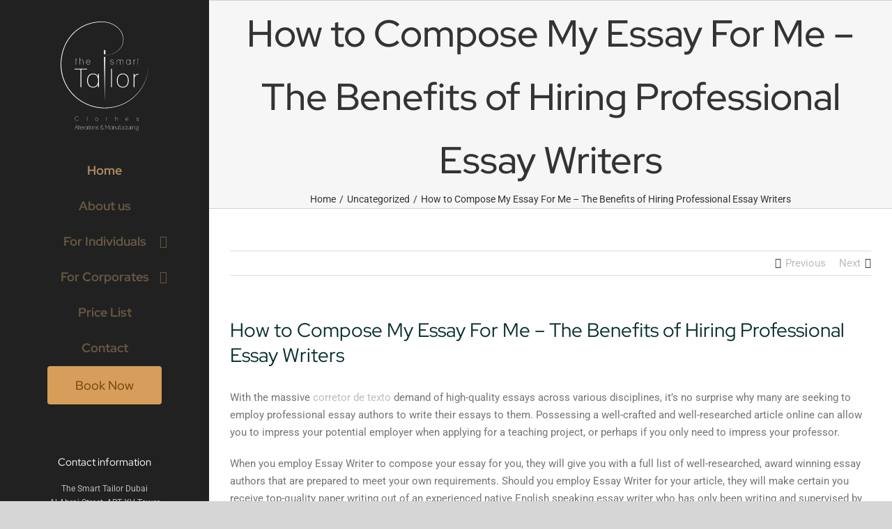

--- FILE ---
content_type: text/html; charset=UTF-8
request_url: https://thesmarttailor.com/how-to-compose-my-essay-for-me-the-benefits-of-hiring-professional-essay-writers/
body_size: 20427
content:
<!DOCTYPE html>
<html class="avada-html-layout-wide avada-html-header-position-left" lang="en-US" prefix="og: http://ogp.me/ns# fb: http://ogp.me/ns/fb#">
<head>
	<meta http-equiv="X-UA-Compatible" content="IE=edge" />
	<meta http-equiv="Content-Type" content="text/html; charset=utf-8"/>
	<meta name="viewport" content="width=device-width, initial-scale=1, maximum-scale=1" />
	<meta name='robots' content='index, follow, max-image-preview:large, max-snippet:-1, max-video-preview:-1' />

	<!-- This site is optimized with the Yoast SEO plugin v23.5 - https://yoast.com/wordpress/plugins/seo/ -->
	<title>How to Compose My Essay For Me - The Benefits of Hiring Professional Essay Writers</title>
	<link rel="canonical" href="https://thesmarttailor.com/how-to-compose-my-essay-for-me-the-benefits-of-hiring-professional-essay-writers/" />
	<meta property="og:locale" content="en_US" />
	<meta property="og:type" content="article" />
	<meta property="og:title" content="How to Compose My Essay For Me - The Benefits of Hiring Professional Essay Writers" />
	<meta property="og:description" content="With the massive corretor de texto demand of high-quality essays [&hellip;]" />
	<meta property="og:url" content="https://thesmarttailor.com/how-to-compose-my-essay-for-me-the-benefits-of-hiring-professional-essay-writers/" />
	<meta property="og:site_name" content="The Smart Tailor" />
	<meta property="article:published_time" content="2023-08-11T14:46:46+00:00" />
	<meta name="author" content="TheSmartTailor" />
	<meta name="twitter:card" content="summary_large_image" />
	<meta name="twitter:label1" content="Written by" />
	<meta name="twitter:data1" content="TheSmartTailor" />
	<meta name="twitter:label2" content="Est. reading time" />
	<meta name="twitter:data2" content="2 minutes" />
	<script type="application/ld+json" class="yoast-schema-graph">{"@context":"https://schema.org","@graph":[{"@type":"WebPage","@id":"https://thesmarttailor.com/how-to-compose-my-essay-for-me-the-benefits-of-hiring-professional-essay-writers/","url":"https://thesmarttailor.com/how-to-compose-my-essay-for-me-the-benefits-of-hiring-professional-essay-writers/","name":"How to Compose My Essay For Me - The Benefits of Hiring Professional Essay Writers","isPartOf":{"@id":"https://thesmarttailor.com/#website"},"datePublished":"2023-08-11T14:46:46+00:00","dateModified":"2023-08-11T14:46:46+00:00","author":{"@id":"https://thesmarttailor.com/#/schema/person/8aa1dca74a3ce044b7c11c152f98a3cc"},"breadcrumb":{"@id":"https://thesmarttailor.com/how-to-compose-my-essay-for-me-the-benefits-of-hiring-professional-essay-writers/#breadcrumb"},"inLanguage":"en-US","potentialAction":[{"@type":"ReadAction","target":["https://thesmarttailor.com/how-to-compose-my-essay-for-me-the-benefits-of-hiring-professional-essay-writers/"]}]},{"@type":"BreadcrumbList","@id":"https://thesmarttailor.com/how-to-compose-my-essay-for-me-the-benefits-of-hiring-professional-essay-writers/#breadcrumb","itemListElement":[{"@type":"ListItem","position":1,"name":"Home","item":"https://thesmarttailor.com/"},{"@type":"ListItem","position":2,"name":"How to Compose My Essay For Me &#8211; The Benefits of Hiring Professional Essay Writers"}]},{"@type":"WebSite","@id":"https://thesmarttailor.com/#website","url":"https://thesmarttailor.com/","name":"The Smart Tailor","description":"The Smart Tailor- Tailors in Dubai | Best Tailor in Dubai | Tailor in Dubai","potentialAction":[{"@type":"SearchAction","target":{"@type":"EntryPoint","urlTemplate":"https://thesmarttailor.com/?s={search_term_string}"},"query-input":{"@type":"PropertyValueSpecification","valueRequired":true,"valueName":"search_term_string"}}],"inLanguage":"en-US"},{"@type":"Person","@id":"https://thesmarttailor.com/#/schema/person/8aa1dca74a3ce044b7c11c152f98a3cc","name":"TheSmartTailor","image":{"@type":"ImageObject","inLanguage":"en-US","@id":"https://thesmarttailor.com/#/schema/person/image/","url":"https://secure.gravatar.com/avatar/923489c6a40c9a2df89bc7d5afab6098?s=96&d=mm&r=g","contentUrl":"https://secure.gravatar.com/avatar/923489c6a40c9a2df89bc7d5afab6098?s=96&d=mm&r=g","caption":"TheSmartTailor"}}]}</script>
	<!-- / Yoast SEO plugin. -->


<link rel="alternate" type="application/rss+xml" title="The Smart Tailor &raquo; Feed" href="https://thesmarttailor.com/feed/" />
<link rel="alternate" type="application/rss+xml" title="The Smart Tailor &raquo; Comments Feed" href="https://thesmarttailor.com/comments/feed/" />
					<link rel="shortcut icon" href="https://thesmarttailor.com/wp-content/uploads/2020/06/TST-fav_2x-1_4f0248f696d4594aacc0c7ccc24375fa.png" type="image/x-icon" />
		
		
		
				<link rel="alternate" type="application/rss+xml" title="The Smart Tailor &raquo; How to Compose My Essay For Me &#8211; The Benefits of Hiring Professional Essay Writers Comments Feed" href="https://thesmarttailor.com/how-to-compose-my-essay-for-me-the-benefits-of-hiring-professional-essay-writers/feed/" />

		<meta property="og:title" content="How to Compose My Essay For Me - The Benefits of Hiring Professional Essay Writers"/>
		<meta property="og:type" content="article"/>
		<meta property="og:url" content="https://thesmarttailor.com/how-to-compose-my-essay-for-me-the-benefits-of-hiring-professional-essay-writers/"/>
		<meta property="og:site_name" content="The Smart Tailor"/>
		<meta property="og:description" content="With the massive corretor de texto demand of high-quality essays across various disciplines, it&#039;s no surprise why many are seeking to employ professional essay authors to write their essays to them. Possessing a well-crafted and well-researched article online can allow you to impress your potential employer when applying for a teaching project, or perhaps"/>

									<meta property="og:image" content="https://thesmarttailor.com/wp-content/uploads/2020/05/The-Smart-Tailor-Logo.svg"/>
							<link rel='stylesheet' id='dashicons-css' href='https://thesmarttailor.com/wp-includes/css/dashicons.min.css?ver=6.4.2' type='text/css' media='all' />
<link rel='stylesheet' id='admin-bar-css' href='https://thesmarttailor.com/wp-includes/css/admin-bar.min.css?ver=6.4.2' type='text/css' media='all' />
<style id='admin-bar-inline-css' type='text/css'>

    /* Hide CanvasJS credits for P404 charts specifically */
    #p404RedirectChart .canvasjs-chart-credit {
        display: none !important;
    }
    
    #p404RedirectChart canvas {
        border-radius: 6px;
    }

    .p404-redirect-adminbar-weekly-title {
        font-weight: bold;
        font-size: 14px;
        color: #fff;
        margin-bottom: 6px;
    }

    #wpadminbar #wp-admin-bar-p404_free_top_button .ab-icon:before {
        content: "\f103";
        color: #dc3545;
        top: 3px;
    }
    
    #wp-admin-bar-p404_free_top_button .ab-item {
        min-width: 80px !important;
        padding: 0px !important;
    }
    
    /* Ensure proper positioning and z-index for P404 dropdown */
    .p404-redirect-adminbar-dropdown-wrap { 
        min-width: 0; 
        padding: 0;
        position: static !important;
    }
    
    #wpadminbar #wp-admin-bar-p404_free_top_button_dropdown {
        position: static !important;
    }
    
    #wpadminbar #wp-admin-bar-p404_free_top_button_dropdown .ab-item {
        padding: 0 !important;
        margin: 0 !important;
    }
    
    .p404-redirect-dropdown-container {
        min-width: 340px;
        padding: 18px 18px 12px 18px;
        background: #23282d !important;
        color: #fff;
        border-radius: 12px;
        box-shadow: 0 8px 32px rgba(0,0,0,0.25);
        margin-top: 10px;
        position: relative !important;
        z-index: 999999 !important;
        display: block !important;
        border: 1px solid #444;
    }
    
    /* Ensure P404 dropdown appears on hover */
    #wpadminbar #wp-admin-bar-p404_free_top_button .p404-redirect-dropdown-container { 
        display: none !important;
    }
    
    #wpadminbar #wp-admin-bar-p404_free_top_button:hover .p404-redirect-dropdown-container { 
        display: block !important;
    }
    
    #wpadminbar #wp-admin-bar-p404_free_top_button:hover #wp-admin-bar-p404_free_top_button_dropdown .p404-redirect-dropdown-container {
        display: block !important;
    }
    
    .p404-redirect-card {
        background: #2c3338;
        border-radius: 8px;
        padding: 18px 18px 12px 18px;
        box-shadow: 0 2px 8px rgba(0,0,0,0.07);
        display: flex;
        flex-direction: column;
        align-items: flex-start;
        border: 1px solid #444;
    }
    
    .p404-redirect-btn {
        display: inline-block;
        background: #dc3545;
        color: #fff !important;
        font-weight: bold;
        padding: 5px 22px;
        border-radius: 8px;
        text-decoration: none;
        font-size: 17px;
        transition: background 0.2s, box-shadow 0.2s;
        margin-top: 8px;
        box-shadow: 0 2px 8px rgba(220,53,69,0.15);
        text-align: center;
        line-height: 1.6;
    }
    
    .p404-redirect-btn:hover {
        background: #c82333;
        color: #fff !important;
        box-shadow: 0 4px 16px rgba(220,53,69,0.25);
    }
    
    /* Prevent conflicts with other admin bar dropdowns */
    #wpadminbar .ab-top-menu > li:hover > .ab-item,
    #wpadminbar .ab-top-menu > li.hover > .ab-item {
        z-index: auto;
    }
    
    #wpadminbar #wp-admin-bar-p404_free_top_button:hover > .ab-item {
        z-index: 999998 !important;
    }
    
</style>
<link rel='stylesheet' id='bodhi-svgs-attachment-css' href='https://thesmarttailor.com/wp-content/plugins/svg-support/css/svgs-attachment.css' type='text/css' media='all' />
<link rel='stylesheet' id='dtpicker-css' href='https://thesmarttailor.com/wp-content/plugins/date-time-picker-field/assets/js/vendor/datetimepicker/jquery.datetimepicker.min.css?ver=6.4.2' type='text/css' media='all' />
<link rel='stylesheet' id='iw_tab_style-css' href='https://thesmarttailor.com/wp-content/plugins/fusion-builder-elegant-tabs/css/tabstyles.css?ver=2.7' type='text/css' media='all' />
<link rel='stylesheet' id='iw_tab_aminate-css' href='https://thesmarttailor.com/wp-content/plugins/fusion-builder-elegant-tabs/css/animate.min.css?ver=2.7' type='text/css' media='all' />
<link rel='stylesheet' id='iw_tabs-css' href='https://thesmarttailor.com/wp-content/plugins/fusion-builder-elegant-tabs/css/tabs.css?ver=2.7' type='text/css' media='all' />
<link rel='stylesheet' id='fusion-dynamic-css-css' href='https://thesmarttailor.com/wp-content/uploads/fusion-styles/ac00b6b7e4cf96ef59560b12d0c06ea5.min.css?ver=3.11.3' type='text/css' media='all' />
<link rel='stylesheet' id='avada-fullwidth-md-css' href='https://thesmarttailor.com/wp-content/plugins/fusion-builder/assets/css/media/fullwidth-md.min.css?ver=3.11.3' type='text/css' media='only screen and (max-width: 1024px)' />
<link rel='stylesheet' id='avada-fullwidth-sm-css' href='https://thesmarttailor.com/wp-content/plugins/fusion-builder/assets/css/media/fullwidth-sm.min.css?ver=3.11.3' type='text/css' media='only screen and (max-width: 640px)' />
<link rel='stylesheet' id='avada-icon-md-css' href='https://thesmarttailor.com/wp-content/plugins/fusion-builder/assets/css/media/icon-md.min.css?ver=3.11.3' type='text/css' media='only screen and (max-width: 1024px)' />
<link rel='stylesheet' id='avada-icon-sm-css' href='https://thesmarttailor.com/wp-content/plugins/fusion-builder/assets/css/media/icon-sm.min.css?ver=3.11.3' type='text/css' media='only screen and (max-width: 640px)' />
<link rel='stylesheet' id='avada-grid-md-css' href='https://thesmarttailor.com/wp-content/plugins/fusion-builder/assets/css/media/grid-md.min.css?ver=7.11.3' type='text/css' media='only screen and (max-width: 1024px)' />
<link rel='stylesheet' id='avada-grid-sm-css' href='https://thesmarttailor.com/wp-content/plugins/fusion-builder/assets/css/media/grid-sm.min.css?ver=7.11.3' type='text/css' media='only screen and (max-width: 640px)' />
<link rel='stylesheet' id='avada-image-md-css' href='https://thesmarttailor.com/wp-content/plugins/fusion-builder/assets/css/media/image-md.min.css?ver=7.11.3' type='text/css' media='only screen and (max-width: 1024px)' />
<link rel='stylesheet' id='avada-image-sm-css' href='https://thesmarttailor.com/wp-content/plugins/fusion-builder/assets/css/media/image-sm.min.css?ver=7.11.3' type='text/css' media='only screen and (max-width: 640px)' />
<link rel='stylesheet' id='avada-person-md-css' href='https://thesmarttailor.com/wp-content/plugins/fusion-builder/assets/css/media/person-md.min.css?ver=7.11.3' type='text/css' media='only screen and (max-width: 1024px)' />
<link rel='stylesheet' id='avada-person-sm-css' href='https://thesmarttailor.com/wp-content/plugins/fusion-builder/assets/css/media/person-sm.min.css?ver=7.11.3' type='text/css' media='only screen and (max-width: 640px)' />
<link rel='stylesheet' id='avada-section-separator-md-css' href='https://thesmarttailor.com/wp-content/plugins/fusion-builder/assets/css/media/section-separator-md.min.css?ver=3.11.3' type='text/css' media='only screen and (max-width: 1024px)' />
<link rel='stylesheet' id='avada-section-separator-sm-css' href='https://thesmarttailor.com/wp-content/plugins/fusion-builder/assets/css/media/section-separator-sm.min.css?ver=3.11.3' type='text/css' media='only screen and (max-width: 640px)' />
<link rel='stylesheet' id='avada-social-sharing-md-css' href='https://thesmarttailor.com/wp-content/plugins/fusion-builder/assets/css/media/social-sharing-md.min.css?ver=7.11.3' type='text/css' media='only screen and (max-width: 1024px)' />
<link rel='stylesheet' id='avada-social-sharing-sm-css' href='https://thesmarttailor.com/wp-content/plugins/fusion-builder/assets/css/media/social-sharing-sm.min.css?ver=7.11.3' type='text/css' media='only screen and (max-width: 640px)' />
<link rel='stylesheet' id='avada-social-links-md-css' href='https://thesmarttailor.com/wp-content/plugins/fusion-builder/assets/css/media/social-links-md.min.css?ver=7.11.3' type='text/css' media='only screen and (max-width: 1024px)' />
<link rel='stylesheet' id='avada-social-links-sm-css' href='https://thesmarttailor.com/wp-content/plugins/fusion-builder/assets/css/media/social-links-sm.min.css?ver=7.11.3' type='text/css' media='only screen and (max-width: 640px)' />
<link rel='stylesheet' id='avada-tabs-lg-min-css' href='https://thesmarttailor.com/wp-content/plugins/fusion-builder/assets/css/media/tabs-lg-min.min.css?ver=7.11.3' type='text/css' media='only screen and (min-width: 1024px)' />
<link rel='stylesheet' id='avada-tabs-lg-max-css' href='https://thesmarttailor.com/wp-content/plugins/fusion-builder/assets/css/media/tabs-lg-max.min.css?ver=7.11.3' type='text/css' media='only screen and (max-width: 1024px)' />
<link rel='stylesheet' id='avada-tabs-md-css' href='https://thesmarttailor.com/wp-content/plugins/fusion-builder/assets/css/media/tabs-md.min.css?ver=7.11.3' type='text/css' media='only screen and (max-width: 1024px)' />
<link rel='stylesheet' id='avada-tabs-sm-css' href='https://thesmarttailor.com/wp-content/plugins/fusion-builder/assets/css/media/tabs-sm.min.css?ver=7.11.3' type='text/css' media='only screen and (max-width: 640px)' />
<link rel='stylesheet' id='awb-title-md-css' href='https://thesmarttailor.com/wp-content/plugins/fusion-builder/assets/css/media/title-md.min.css?ver=3.11.3' type='text/css' media='only screen and (max-width: 1024px)' />
<link rel='stylesheet' id='awb-title-sm-css' href='https://thesmarttailor.com/wp-content/plugins/fusion-builder/assets/css/media/title-sm.min.css?ver=3.11.3' type='text/css' media='only screen and (max-width: 640px)' />
<link rel='stylesheet' id='avada-swiper-md-css' href='https://thesmarttailor.com/wp-content/plugins/fusion-builder/assets/css/media/swiper-md.min.css?ver=7.11.3' type='text/css' media='only screen and (max-width: 1024px)' />
<link rel='stylesheet' id='avada-swiper-sm-css' href='https://thesmarttailor.com/wp-content/plugins/fusion-builder/assets/css/media/swiper-sm.min.css?ver=7.11.3' type='text/css' media='only screen and (max-width: 640px)' />
<link rel='stylesheet' id='avada-post-cards-md-css' href='https://thesmarttailor.com/wp-content/plugins/fusion-builder/assets/css/media/post-cards-md.min.css?ver=7.11.3' type='text/css' media='only screen and (max-width: 1024px)' />
<link rel='stylesheet' id='avada-post-cards-sm-css' href='https://thesmarttailor.com/wp-content/plugins/fusion-builder/assets/css/media/post-cards-sm.min.css?ver=7.11.3' type='text/css' media='only screen and (max-width: 640px)' />
<link rel='stylesheet' id='avada-facebook-page-md-css' href='https://thesmarttailor.com/wp-content/plugins/fusion-builder/assets/css/media/facebook-page-md.min.css?ver=7.11.3' type='text/css' media='only screen and (max-width: 1024px)' />
<link rel='stylesheet' id='avada-facebook-page-sm-css' href='https://thesmarttailor.com/wp-content/plugins/fusion-builder/assets/css/media/facebook-page-sm.min.css?ver=7.11.3' type='text/css' media='only screen and (max-width: 640px)' />
<link rel='stylesheet' id='avada-twitter-timeline-md-css' href='https://thesmarttailor.com/wp-content/plugins/fusion-builder/assets/css/media/twitter-timeline-md.min.css?ver=7.11.3' type='text/css' media='only screen and (max-width: 1024px)' />
<link rel='stylesheet' id='avada-twitter-timeline-sm-css' href='https://thesmarttailor.com/wp-content/plugins/fusion-builder/assets/css/media/twitter-timeline-sm.min.css?ver=7.11.3' type='text/css' media='only screen and (max-width: 640px)' />
<link rel='stylesheet' id='avada-flickr-md-css' href='https://thesmarttailor.com/wp-content/plugins/fusion-builder/assets/css/media/flickr-md.min.css?ver=7.11.3' type='text/css' media='only screen and (max-width: 1024px)' />
<link rel='stylesheet' id='avada-flickr-sm-css' href='https://thesmarttailor.com/wp-content/plugins/fusion-builder/assets/css/media/flickr-sm.min.css?ver=7.11.3' type='text/css' media='only screen and (max-width: 640px)' />
<link rel='stylesheet' id='avada-tagcloud-md-css' href='https://thesmarttailor.com/wp-content/plugins/fusion-builder/assets/css/media/tagcloud-md.min.css?ver=7.11.3' type='text/css' media='only screen and (max-width: 1024px)' />
<link rel='stylesheet' id='avada-tagcloud-sm-css' href='https://thesmarttailor.com/wp-content/plugins/fusion-builder/assets/css/media/tagcloud-sm.min.css?ver=7.11.3' type='text/css' media='only screen and (max-width: 640px)' />
<link rel='stylesheet' id='avada-instagram-md-css' href='https://thesmarttailor.com/wp-content/plugins/fusion-builder/assets/css/media/instagram-md.min.css?ver=7.11.3' type='text/css' media='only screen and (max-width: 1024px)' />
<link rel='stylesheet' id='avada-instagram-sm-css' href='https://thesmarttailor.com/wp-content/plugins/fusion-builder/assets/css/media/instagram-sm.min.css?ver=7.11.3' type='text/css' media='only screen and (max-width: 640px)' />
<link rel='stylesheet' id='awb-meta-md-css' href='https://thesmarttailor.com/wp-content/plugins/fusion-builder/assets/css/media/meta-md.min.css?ver=7.11.3' type='text/css' media='only screen and (max-width: 1024px)' />
<link rel='stylesheet' id='awb-meta-sm-css' href='https://thesmarttailor.com/wp-content/plugins/fusion-builder/assets/css/media/meta-sm.min.css?ver=7.11.3' type='text/css' media='only screen and (max-width: 640px)' />
<link rel='stylesheet' id='awb-layout-colums-md-css' href='https://thesmarttailor.com/wp-content/plugins/fusion-builder/assets/css/media/layout-columns-md.min.css?ver=3.11.3' type='text/css' media='only screen and (max-width: 1024px)' />
<link rel='stylesheet' id='awb-layout-colums-sm-css' href='https://thesmarttailor.com/wp-content/plugins/fusion-builder/assets/css/media/layout-columns-sm.min.css?ver=3.11.3' type='text/css' media='only screen and (max-width: 640px)' />
<link rel='stylesheet' id='avada-max-1c-css' href='https://thesmarttailor.com/wp-content/themes/Avada/assets/css/media/max-1c.min.css?ver=7.11.3' type='text/css' media='only screen and (max-width: 940px)' />
<link rel='stylesheet' id='avada-max-2c-css' href='https://thesmarttailor.com/wp-content/themes/Avada/assets/css/media/max-2c.min.css?ver=7.11.3' type='text/css' media='only screen and (max-width: 1012px)' />
<link rel='stylesheet' id='avada-min-2c-max-3c-css' href='https://thesmarttailor.com/wp-content/themes/Avada/assets/css/media/min-2c-max-3c.min.css?ver=7.11.3' type='text/css' media='only screen and (min-width: 1012px) and (max-width: 1084px)' />
<link rel='stylesheet' id='avada-min-3c-max-4c-css' href='https://thesmarttailor.com/wp-content/themes/Avada/assets/css/media/min-3c-max-4c.min.css?ver=7.11.3' type='text/css' media='only screen and (min-width: 1084px) and (max-width: 1156px)' />
<link rel='stylesheet' id='avada-min-4c-max-5c-css' href='https://thesmarttailor.com/wp-content/themes/Avada/assets/css/media/min-4c-max-5c.min.css?ver=7.11.3' type='text/css' media='only screen and (min-width: 1156px) and (max-width: 1228px)' />
<link rel='stylesheet' id='avada-min-5c-max-6c-css' href='https://thesmarttailor.com/wp-content/themes/Avada/assets/css/media/min-5c-max-6c.min.css?ver=7.11.3' type='text/css' media='only screen and (min-width: 1228px) and (max-width: 1300px)' />
<link rel='stylesheet' id='avada-min-shbp-css' href='https://thesmarttailor.com/wp-content/themes/Avada/assets/css/media/min-shbp.min.css?ver=7.11.3' type='text/css' media='only screen and (min-width: 801px)' />
<link rel='stylesheet' id='avada-min-shbp-header-legacy-css' href='https://thesmarttailor.com/wp-content/themes/Avada/assets/css/media/min-shbp-header-legacy.min.css?ver=7.11.3' type='text/css' media='only screen and (min-width: 801px)' />
<link rel='stylesheet' id='avada-max-shbp-css' href='https://thesmarttailor.com/wp-content/themes/Avada/assets/css/media/max-shbp.min.css?ver=7.11.3' type='text/css' media='only screen and (max-width: 800px)' />
<link rel='stylesheet' id='avada-max-shbp-header-legacy-css' href='https://thesmarttailor.com/wp-content/themes/Avada/assets/css/media/max-shbp-header-legacy.min.css?ver=7.11.3' type='text/css' media='only screen and (max-width: 800px)' />
<link rel='stylesheet' id='avada-max-sh-shbp-css' href='https://thesmarttailor.com/wp-content/themes/Avada/assets/css/media/max-sh-shbp.min.css?ver=7.11.3' type='text/css' media='only screen and (max-width: 1100px)' />
<link rel='stylesheet' id='avada-max-sh-shbp-header-legacy-css' href='https://thesmarttailor.com/wp-content/themes/Avada/assets/css/media/max-sh-shbp-header-legacy.min.css?ver=7.11.3' type='text/css' media='only screen and (max-width: 1100px)' />
<link rel='stylesheet' id='avada-min-768-max-1024-p-css' href='https://thesmarttailor.com/wp-content/themes/Avada/assets/css/media/min-768-max-1024-p.min.css?ver=7.11.3' type='text/css' media='only screen and (min-device-width: 768px) and (max-device-width: 1024px) and (orientation: portrait)' />
<link rel='stylesheet' id='avada-min-768-max-1024-p-header-legacy-css' href='https://thesmarttailor.com/wp-content/themes/Avada/assets/css/media/min-768-max-1024-p-header-legacy.min.css?ver=7.11.3' type='text/css' media='only screen and (min-device-width: 768px) and (max-device-width: 1024px) and (orientation: portrait)' />
<link rel='stylesheet' id='avada-min-768-max-1024-l-css' href='https://thesmarttailor.com/wp-content/themes/Avada/assets/css/media/min-768-max-1024-l.min.css?ver=7.11.3' type='text/css' media='only screen and (min-device-width: 768px) and (max-device-width: 1024px) and (orientation: landscape)' />
<link rel='stylesheet' id='avada-min-768-max-1024-l-header-legacy-css' href='https://thesmarttailor.com/wp-content/themes/Avada/assets/css/media/min-768-max-1024-l-header-legacy.min.css?ver=7.11.3' type='text/css' media='only screen and (min-device-width: 768px) and (max-device-width: 1024px) and (orientation: landscape)' />
<link rel='stylesheet' id='avada-max-sh-cbp-css' href='https://thesmarttailor.com/wp-content/themes/Avada/assets/css/media/max-sh-cbp.min.css?ver=7.11.3' type='text/css' media='only screen and (max-width: 1200px)' />
<link rel='stylesheet' id='avada-max-sh-sbp-css' href='https://thesmarttailor.com/wp-content/themes/Avada/assets/css/media/max-sh-sbp.min.css?ver=7.11.3' type='text/css' media='only screen and (max-width: 1100px)' />
<link rel='stylesheet' id='avada-max-sh-640-css' href='https://thesmarttailor.com/wp-content/themes/Avada/assets/css/media/max-sh-640.min.css?ver=7.11.3' type='text/css' media='only screen and (max-width: 940px)' />
<link rel='stylesheet' id='avada-max-shbp-18-css' href='https://thesmarttailor.com/wp-content/themes/Avada/assets/css/media/max-shbp-18.min.css?ver=7.11.3' type='text/css' media='only screen and (max-width: 782px)' />
<link rel='stylesheet' id='avada-max-shbp-32-css' href='https://thesmarttailor.com/wp-content/themes/Avada/assets/css/media/max-shbp-32.min.css?ver=7.11.3' type='text/css' media='only screen and (max-width: 768px)' />
<link rel='stylesheet' id='avada-min-sh-cbp-css' href='https://thesmarttailor.com/wp-content/themes/Avada/assets/css/media/min-sh-cbp.min.css?ver=7.11.3' type='text/css' media='only screen and (min-width: 1200px)' />
<link rel='stylesheet' id='avada-max-640-css' href='https://thesmarttailor.com/wp-content/themes/Avada/assets/css/media/max-640.min.css?ver=7.11.3' type='text/css' media='only screen and (max-device-width: 640px)' />
<link rel='stylesheet' id='avada-max-main-css' href='https://thesmarttailor.com/wp-content/themes/Avada/assets/css/media/max-main.min.css?ver=7.11.3' type='text/css' media='only screen and (max-width: 1000px)' />
<link rel='stylesheet' id='avada-max-cbp-css' href='https://thesmarttailor.com/wp-content/themes/Avada/assets/css/media/max-cbp.min.css?ver=7.11.3' type='text/css' media='only screen and (max-width: 900px)' />
<link rel='stylesheet' id='avada-max-sh-cbp-cf7-css' href='https://thesmarttailor.com/wp-content/themes/Avada/assets/css/media/max-sh-cbp-cf7.min.css?ver=7.11.3' type='text/css' media='only screen and (max-width: 1200px)' />
<link rel='stylesheet' id='avada-max-sh-cbp-social-sharing-css' href='https://thesmarttailor.com/wp-content/themes/Avada/assets/css/media/max-sh-cbp-social-sharing.min.css?ver=7.11.3' type='text/css' media='only screen and (max-width: 1200px)' />
<link rel='stylesheet' id='fb-max-sh-cbp-css' href='https://thesmarttailor.com/wp-content/plugins/fusion-builder/assets/css/media/max-sh-cbp.min.css?ver=3.11.3' type='text/css' media='only screen and (max-width: 1200px)' />
<link rel='stylesheet' id='fb-min-768-max-1024-p-css' href='https://thesmarttailor.com/wp-content/plugins/fusion-builder/assets/css/media/min-768-max-1024-p.min.css?ver=3.11.3' type='text/css' media='only screen and (min-device-width: 768px) and (max-device-width: 1024px) and (orientation: portrait)' />
<link rel='stylesheet' id='fb-max-640-css' href='https://thesmarttailor.com/wp-content/plugins/fusion-builder/assets/css/media/max-640.min.css?ver=3.11.3' type='text/css' media='only screen and (max-device-width: 640px)' />
<link rel='stylesheet' id='fb-max-1c-css' href='https://thesmarttailor.com/wp-content/plugins/fusion-builder/assets/css/media/max-1c.css?ver=3.11.3' type='text/css' media='only screen and (max-width: 940px)' />
<link rel='stylesheet' id='fb-max-2c-css' href='https://thesmarttailor.com/wp-content/plugins/fusion-builder/assets/css/media/max-2c.css?ver=3.11.3' type='text/css' media='only screen and (max-width: 1012px)' />
<link rel='stylesheet' id='fb-min-2c-max-3c-css' href='https://thesmarttailor.com/wp-content/plugins/fusion-builder/assets/css/media/min-2c-max-3c.css?ver=3.11.3' type='text/css' media='only screen and (min-width: 1012px) and (max-width: 1084px)' />
<link rel='stylesheet' id='fb-min-3c-max-4c-css' href='https://thesmarttailor.com/wp-content/plugins/fusion-builder/assets/css/media/min-3c-max-4c.css?ver=3.11.3' type='text/css' media='only screen and (min-width: 1084px) and (max-width: 1156px)' />
<link rel='stylesheet' id='fb-min-4c-max-5c-css' href='https://thesmarttailor.com/wp-content/plugins/fusion-builder/assets/css/media/min-4c-max-5c.css?ver=3.11.3' type='text/css' media='only screen and (min-width: 1156px) and (max-width: 1228px)' />
<link rel='stylesheet' id='fb-min-5c-max-6c-css' href='https://thesmarttailor.com/wp-content/plugins/fusion-builder/assets/css/media/min-5c-max-6c.css?ver=3.11.3' type='text/css' media='only screen and (min-width: 1228px) and (max-width: 1300px)' />
<link rel='stylesheet' id='avada-off-canvas-md-css' href='https://thesmarttailor.com/wp-content/plugins/fusion-builder/assets/css/media/off-canvas-md.min.css?ver=7.11.3' type='text/css' media='only screen and (max-width: 1024px)' />
<link rel='stylesheet' id='avada-off-canvas-sm-css' href='https://thesmarttailor.com/wp-content/plugins/fusion-builder/assets/css/media/off-canvas-sm.min.css?ver=7.11.3' type='text/css' media='only screen and (max-width: 640px)' />
<script type="text/javascript" src="https://thesmarttailor.com/wp-includes/js/jquery/jquery.min.js?ver=3.7.1" id="jquery-core-js"></script>
<script type="text/javascript" src="https://thesmarttailor.com/wp-includes/js/jquery/jquery-migrate.min.js?ver=3.4.1" id="jquery-migrate-js"></script>
<link rel="https://api.w.org/" href="https://thesmarttailor.com/wp-json/" /><link rel="alternate" type="application/json" href="https://thesmarttailor.com/wp-json/wp/v2/posts/1799" /><link rel="EditURI" type="application/rsd+xml" title="RSD" href="https://thesmarttailor.com/xmlrpc.php?rsd" />
<meta name="generator" content="WordPress 6.4.2" />
<link rel='shortlink' href='https://thesmarttailor.com/?p=1799' />
<link rel="alternate" type="application/json+oembed" href="https://thesmarttailor.com/wp-json/oembed/1.0/embed?url=https%3A%2F%2Fthesmarttailor.com%2Fhow-to-compose-my-essay-for-me-the-benefits-of-hiring-professional-essay-writers%2F" />
<link rel="alternate" type="text/xml+oembed" href="https://thesmarttailor.com/wp-json/oembed/1.0/embed?url=https%3A%2F%2Fthesmarttailor.com%2Fhow-to-compose-my-essay-for-me-the-benefits-of-hiring-professional-essay-writers%2F&#038;format=xml" />
<!-- Global site tag (gtag.js) - Google Analytics -->
<script async src="https://www.googletagmanager.com/gtag/js?id=UA-122888537-1"></script>
<script>
  window.dataLayer = window.dataLayer || [];
  function gtag(){dataLayer.push(arguments);}
  gtag('js', new Date());

  gtag('config', 'UA-122888537-1');
</script><style type="text/css" id="css-fb-visibility">@media screen and (max-width: 640px){.fusion-no-small-visibility{display:none !important;}body .sm-text-align-center{text-align:center !important;}body .sm-text-align-left{text-align:left !important;}body .sm-text-align-right{text-align:right !important;}body .sm-flex-align-center{justify-content:center !important;}body .sm-flex-align-flex-start{justify-content:flex-start !important;}body .sm-flex-align-flex-end{justify-content:flex-end !important;}body .sm-mx-auto{margin-left:auto !important;margin-right:auto !important;}body .sm-ml-auto{margin-left:auto !important;}body .sm-mr-auto{margin-right:auto !important;}body .fusion-absolute-position-small{position:absolute;top:auto;width:100%;}.awb-sticky.awb-sticky-small{ position: sticky; top: var(--awb-sticky-offset,0); }}@media screen and (min-width: 641px) and (max-width: 1024px){.fusion-no-medium-visibility{display:none !important;}body .md-text-align-center{text-align:center !important;}body .md-text-align-left{text-align:left !important;}body .md-text-align-right{text-align:right !important;}body .md-flex-align-center{justify-content:center !important;}body .md-flex-align-flex-start{justify-content:flex-start !important;}body .md-flex-align-flex-end{justify-content:flex-end !important;}body .md-mx-auto{margin-left:auto !important;margin-right:auto !important;}body .md-ml-auto{margin-left:auto !important;}body .md-mr-auto{margin-right:auto !important;}body .fusion-absolute-position-medium{position:absolute;top:auto;width:100%;}.awb-sticky.awb-sticky-medium{ position: sticky; top: var(--awb-sticky-offset,0); }}@media screen and (min-width: 1025px){.fusion-no-large-visibility{display:none !important;}body .lg-text-align-center{text-align:center !important;}body .lg-text-align-left{text-align:left !important;}body .lg-text-align-right{text-align:right !important;}body .lg-flex-align-center{justify-content:center !important;}body .lg-flex-align-flex-start{justify-content:flex-start !important;}body .lg-flex-align-flex-end{justify-content:flex-end !important;}body .lg-mx-auto{margin-left:auto !important;margin-right:auto !important;}body .lg-ml-auto{margin-left:auto !important;}body .lg-mr-auto{margin-right:auto !important;}body .fusion-absolute-position-large{position:absolute;top:auto;width:100%;}.awb-sticky.awb-sticky-large{ position: sticky; top: var(--awb-sticky-offset,0); }}</style>		<script type="text/javascript">
			var doc = document.documentElement;
			doc.setAttribute( 'data-useragent', navigator.userAgent );
		</script>
		
	<!-- Google Tag Manager -->
<script>(function(w,d,s,l,i){w[l]=w[l]||[];w[l].push({'gtm.start':
new Date().getTime(),event:'gtm.js'});var f=d.getElementsByTagName(s)[0],
j=d.createElement(s),dl=l!='dataLayer'?'&l='+l:'';j.async=true;j.src=
'https://www.googletagmanager.com/gtm.js?id='+i+dl;f.parentNode.insertBefore(j,f);
})(window,document,'script','dataLayer','GTM-PS5M2C7');</script>
<!-- End Google Tag Manager -->

<!-- Google Tag Manager -->
<script>(function(w,d,s,l,i){w[l]=w[l]||[];w[l].push({'gtm.start':
new Date().getTime(),event:'gtm.js'});var f=d.getElementsByTagName(s)[0],
j=d.createElement(s),dl=l!='dataLayer'?'&l='+l:'';j.async=true;j.src=
'https://www.googletagmanager.com/gtm.js?id='+i+dl;f.parentNode.insertBefore(j,f);
})(window,document,'script','dataLayer','GTM-54QGWD5');</script>
<!-- End Google Tag Manager -->

<!-- Facebook Pixel Code -->
<script>
  !function(f,b,e,v,n,t,s)
  {if(f.fbq)return;n=f.fbq=function(){n.callMethod?
  n.callMethod.apply(n,arguments):n.queue.push(arguments)};
  if(!f._fbq)f._fbq=n;n.push=n;n.loaded=!0;n.version='2.0';
  n.queue=[];t=b.createElement(e);t.async=!0;
  t.src=v;s=b.getElementsByTagName(e)[0];
  s.parentNode.insertBefore(t,s)}(window, document,'script',
  'https://connect.facebook.net/en_US/fbevents.js');
  fbq('init', '545127212828583');
  fbq('track', 'PageView');
</script>
<noscript><img height="1" width="1" style="display:none"
  src="https://www.facebook.com/tr?id=545127212828583&ev=PageView&noscript=1"
/></noscript>
<!-- End Facebook Pixel Code --></head>

<body class="post-template-default single single-post postid-1799 single-format-standard fusion-image-hovers fusion-pagination-sizing fusion-button_type-flat fusion-button_span-no fusion-button_gradient-linear avada-image-rollover-circle-yes avada-image-rollover-yes avada-image-rollover-direction-left fusion-body ltr fusion-sticky-header no-tablet-sticky-header no-mobile-slidingbar no-desktop-totop no-mobile-totop fusion-disable-outline fusion-sub-menu-fade mobile-logo-pos-center layout-wide-mode avada-has-boxed-modal-shadow- layout-scroll-offset-full avada-has-zero-margin-offset-top side-header side-header-left menu-text-align-center mobile-menu-design-flyout fusion-show-pagination-text fusion-header-layout-v3 avada-responsive avada-footer-fx-none avada-menu-highlight-style-textcolor fusion-search-form-clean fusion-main-menu-search-dropdown fusion-avatar-circle avada-dropdown-styles avada-blog-layout-large avada-blog-archive-layout-large avada-header-shadow-no avada-menu-icon-position-left avada-has-titlebar-bar_and_content avada-has-pagination-width_height avada-flyout-menu-direction-fade avada-ec-views-v1" data-awb-post-id="1799">
		<a class="skip-link screen-reader-text" href="#content">Skip to content</a>

	<div id="boxed-wrapper">
		
		<div id="wrapper" class="fusion-wrapper">
			<div id="home" style="position:relative;top:-1px;"></div>
							
																
<div id="side-header-sticky"></div>
<div id="side-header" class="clearfix fusion-mobile-menu-design-flyout fusion-sticky-logo-1 fusion-mobile-logo-1 fusion-sticky-menu- fusion-header-has-flyout-menu">
	<div class="side-header-wrapper">
							<div class="fusion-header-has-flyout-menu-content">
						<div class="side-header-content fusion-logo-center fusion-mobile-logo-1">
				<div class="fusion-logo" data-margin-top="31px" data-margin-bottom="31px" data-margin-left="0px" data-margin-right="0px">
			<a class="fusion-logo-link"  href="https://thesmarttailor.com/" >

						<!-- standard logo -->
			<img src="https://thesmarttailor.com/wp-content/uploads/2020/05/The-Smart-Tailor-Logo.svg" srcset="https://thesmarttailor.com/wp-content/uploads/2020/05/The-Smart-Tailor-Logo.svg 1x, https://thesmarttailor.com/wp-content/uploads/2020/05/The-Smart-Tailor-Logo.svg 2x" width="251" height="314" style="max-height:314px;height:auto;" alt="The Smart Tailor Logo" data-retina_logo_url="https://thesmarttailor.com/wp-content/uploads/2020/05/The-Smart-Tailor-Logo.svg" class="fusion-standard-logo" />

											<!-- mobile logo -->
				<img src="https://thesmarttailor.com/wp-content/uploads/2020/05/The-Smart-Tailor-Logo-mobile.svg" srcset="https://thesmarttailor.com/wp-content/uploads/2020/05/The-Smart-Tailor-Logo-mobile.svg 1x, https://thesmarttailor.com/wp-content/uploads/2020/05/The-Smart-Tailor-Logo-mobile.svg 2x" width="120" height="150" style="max-height:150px;height:auto;" alt="The Smart Tailor Logo" data-retina_logo_url="https://thesmarttailor.com/wp-content/uploads/2020/05/The-Smart-Tailor-Logo-mobile.svg" class="fusion-mobile-logo" />
			
					</a>
		</div>		</div>
		<div class="fusion-main-menu-container fusion-logo-menu-center">
			<nav class="fusion-main-menu" aria-label="Main Menu"><ul id="menu-the-smart-tailor-main-menu" class="fusion-menu"><li  id="menu-item-310"  class="menu-item menu-item-type-custom menu-item-object-custom menu-item-310"  data-item-id="310"><a  href="#home" class="fusion-textcolor-highlight"><span class="menu-text">Home</span></a></li><li  id="menu-item-378"  class="menu-item menu-item-type-custom menu-item-object-custom menu-item-378"  data-item-id="378"><a  href="#about" class="fusion-textcolor-highlight"><span class="menu-text">About us</span></a></li><li  id="menu-item-377"  class="menu-item menu-item-type-custom menu-item-object-custom menu-item-has-children menu-item-377 fusion-dropdown-menu"  data-item-id="377"><a  href="#Individuals_Services" class="fusion-textcolor-highlight"><span class="menu-text">For Individuals</span> <span class="fusion-caret"><i class="fusion-dropdown-indicator" aria-hidden="true"></i></span></a><ul class="sub-menu"><li  id="menu-item-845"  class="menu-item menu-item-type-post_type menu-item-object-page menu-item-845 fusion-dropdown-submenu" ><a  href="https://thesmarttailor.com/alterations/" class="fusion-textcolor-highlight"><span>Alterations</span></a></li><li  id="menu-item-846"  class="menu-item menu-item-type-post_type menu-item-object-page menu-item-846 fusion-dropdown-submenu" ><a  href="https://thesmarttailor.com/dresses-suits/" class="fusion-textcolor-highlight"><span>Bespoke Tailoring</span></a></li></ul></li><li  id="menu-item-558"  class="menu-item menu-item-type-custom menu-item-object-custom menu-item-has-children menu-item-558 fusion-dropdown-menu"  data-item-id="558"><a  href="#Corporates_Services" class="fusion-textcolor-highlight"><span class="menu-text">For Corporates</span> <span class="fusion-caret"><i class="fusion-dropdown-indicator" aria-hidden="true"></i></span></a><ul class="sub-menu"><li  id="menu-item-852"  class="menu-item menu-item-type-post_type menu-item-object-page menu-item-852 fusion-dropdown-submenu" ><a  href="https://thesmarttailor.com/uniform-tailoring/" class="fusion-textcolor-highlight"><span>Uniform Tailoring</span></a></li><li  id="menu-item-849"  class="menu-item menu-item-type-post_type menu-item-object-page menu-item-849 fusion-dropdown-submenu" ><a  href="https://thesmarttailor.com/brand-creation/" class="fusion-textcolor-highlight"><span>Clothing Branding &#038; Design</span></a></li></ul></li><li  id="menu-item-379"  class="menu-item menu-item-type-custom menu-item-object-custom menu-item-379"  data-item-id="379"><a  href="#prices" class="fusion-textcolor-highlight"><span class="menu-text">Price List</span></a></li><li  id="menu-item-380"  class="menu-item menu-item-type-custom menu-item-object-custom menu-item-380"  data-item-id="380"><a  href="#contact" class="fusion-textcolor-highlight"><span class="menu-text">Contact</span></a></li><li  id="menu-item-559"  class="menu-item menu-item-type-custom menu-item-object-custom menu-item-559 fusion-menu-item-button"  data-item-id="559"><a  href="#home" class="fusion-textcolor-highlight"><span class="menu-text fusion-button button-default button-xlarge">Book Now</span></a></li></ul></nav><div class="fusion-mobile-navigation"><ul id="menu-mobilemenu" class="fusion-mobile-menu"><li  id="menu-item-924"  class="menu-item menu-item-type-post_type menu-item-object-page menu-item-home menu-item-924"  data-item-id="924"><a  href="https://thesmarttailor.com/" class="fusion-textcolor-highlight"><span class="menu-text">Home</span></a></li><li  id="menu-item-925"  class="menu-item menu-item-type-custom menu-item-object-custom menu-item-home menu-item-925"  data-item-id="925"><a  href="https://thesmarttailor.com/#about" class="fusion-textcolor-highlight"><span class="menu-text">About us</span></a></li><li  id="menu-item-926"  class="menu-item menu-item-type-custom menu-item-object-custom menu-item-home menu-item-926"  data-item-id="926"><a  href="https://thesmarttailor.com/#Individuals_Services" class="fusion-textcolor-highlight"><span class="menu-text">For Individuals</span></a></li><li  id="menu-item-927"  class="menu-item menu-item-type-post_type menu-item-object-page menu-item-927"  data-item-id="927"><a  href="https://thesmarttailor.com/alterations/" class="fusion-textcolor-highlight"><span class="menu-text">&#8211; Alterations</span></a></li><li  id="menu-item-928"  class="menu-item menu-item-type-post_type menu-item-object-page menu-item-928"  data-item-id="928"><a  href="https://thesmarttailor.com/dresses-suits/" class="fusion-textcolor-highlight"><span class="menu-text">&#8211; Bespoke Tailoring</span></a></li><li  id="menu-item-929"  class="menu-item menu-item-type-custom menu-item-object-custom menu-item-home menu-item-929"  data-item-id="929"><a  href="https://thesmarttailor.com/#Corporates_Services" class="fusion-textcolor-highlight"><span class="menu-text">For Corporates</span></a></li><li  id="menu-item-930"  class="menu-item menu-item-type-post_type menu-item-object-page menu-item-930"  data-item-id="930"><a  href="https://thesmarttailor.com/uniform-tailoring/" class="fusion-textcolor-highlight"><span class="menu-text">&#8211; Uniform Tailoring</span></a></li><li  id="menu-item-931"  class="menu-item menu-item-type-post_type menu-item-object-page menu-item-931"  data-item-id="931"><a  href="https://thesmarttailor.com/brand-creation/" class="fusion-textcolor-highlight"><span class="menu-text">&#8211; Clothing Branding &#038; Design</span></a></li><li  id="menu-item-932"  class="menu-item menu-item-type-custom menu-item-object-custom menu-item-932"  data-item-id="932"><a  href="#prices" class="fusion-textcolor-highlight"><span class="menu-text">Price List</span></a></li><li  id="menu-item-933"  class="menu-item menu-item-type-custom menu-item-object-custom menu-item-933"  data-item-id="933"><a  href="#contact" class="fusion-textcolor-highlight"><span class="menu-text">Contact</span></a></li><li  id="menu-item-934"  class="menu-item menu-item-type-custom menu-item-object-custom menu-item-934"  data-item-id="934"><a  class="fusion-textcolor-highlight" data-toggle="modal" data-target=".book_modal"><span class="menu-text">Book Now</span></a></li></ul></div><div class="fusion-flyout-menu-icons fusion-flyout-mobile-menu-icons">
	
	
	
				<a class="fusion-flyout-menu-toggle" aria-hidden="true" aria-label="Toggle Menu" href="#">
			<div class="fusion-toggle-icon-line"></div>
			<div class="fusion-toggle-icon-line"></div>
			<div class="fusion-toggle-icon-line"></div>
		</a>
	</div>


<div class="fusion-flyout-menu-bg"></div>

<nav class="fusion-mobile-nav-holder fusion-flyout-menu fusion-flyout-mobile-menu" aria-label="Main Menu Mobile"></nav>

		</div>

		
								
			<div class="side-header-content side-header-content-1-2">
									<div class="side-header-content-1 fusion-clearfix">
					<div class="fusion-contact-info"><span class="fusion-contact-info-phone-number"><p style="margin-top: 30px; text-align: center; color: #fff; font-size: 15px; font-family: 'Red Hat Display', Arial, Helvetica, sans-serif;">Contact information</p><p class="sticky_header_link_white" style="text-align: center; color: #bcbcbc; font-size: 12px;"><a href="https://www.google.com/maps?ll=25.181561,55.278894&z=17&t=m&hl=en&gl=US&mapclient=embed&cid=9486142264478244581">The Smart Tailor Dubai<br> Al Abraj Street, ART XV Tower <br/> Business Bay, Dubai (UAE)</a></p><p id="sticky_header_link" style="text-align: center; color: #bcbcbc; font-size: 14px;"><a href="tel:+97144405640">+971 (0) 4 440 5640</a></p><p id="sticky_header_link" style="text-align: center; font-size: 14px; color: #bcbcbc;"><a href="mailto:info@thesmarttailor.com">info@thesmarttailor.com</a></p></span></div>					</div>
													<div class="side-header-content-2 fusion-clearfix">
					<div class="fusion-social-links-header"><div class="fusion-social-networks"><div class="fusion-social-networks-wrapper"><a  class="fusion-social-network-icon fusion-tooltip fusion-facebook awb-icon-facebook" style data-placement="top" data-title="Facebook" data-toggle="tooltip" title="Facebook" href="https://www.facebook.com/thesmarttailor1/" target="_blank" rel="noreferrer"><span class="screen-reader-text">Facebook</span></a><a  class="fusion-social-network-icon fusion-tooltip fusion-instagram awb-icon-instagram" style data-placement="top" data-title="Instagram" data-toggle="tooltip" title="Instagram" href="https://www.instagram.com/thesmarttailor/" target="_blank" rel="noopener noreferrer"><span class="screen-reader-text">Instagram</span></a></div></div></div>					</div>
							</div>
		
		
							</div>
			</div>
	<style>
	.side-header-styling-wrapper > div {
		display: none !important;
	}

	.side-header-styling-wrapper .side-header-background-image,
	.side-header-styling-wrapper .side-header-background-color,
	.side-header-styling-wrapper .side-header-border {
		display: block !important;
	}
	</style>
	<div class="side-header-styling-wrapper" style="overflow:hidden;">
		<div class="side-header-background-image"></div>
		<div class="side-header-background-color"></div>
		<div class="side-header-border"></div>
	</div>
</div>

					
							<div id="sliders-container" class="fusion-slider-visibility">
					</div>
				
					
							
			<section class="avada-page-titlebar-wrapper" aria-label="Page Title Bar">
	<div class="fusion-page-title-bar fusion-page-title-bar-none fusion-page-title-bar-center">
		<div class="fusion-page-title-row">
			<div class="fusion-page-title-wrapper">
				<div class="fusion-page-title-captions">

																							<h1 class="entry-title">How to Compose My Essay For Me &#8211; The Benefits of Hiring Professional Essay Writers</h1>

											
																		<div class="fusion-page-title-secondary">
								<nav class="fusion-breadcrumbs awb-yoast-breadcrumbs" ara-label="Breadcrumb"><ol class="awb-breadcrumb-list"><li class="fusion-breadcrumb-item awb-breadcrumb-sep" ><a href="https://thesmarttailor.com" class="fusion-breadcrumb-link"><span >Home</span></a></li><li class="fusion-breadcrumb-item awb-breadcrumb-sep" ><a href="https://thesmarttailor.com/category/uncategorized/" class="fusion-breadcrumb-link"><span >Uncategorized</span></a></li><li class="fusion-breadcrumb-item"  aria-current="page"><span  class="breadcrumb-leaf">How to Compose My Essay For Me &#8211; The Benefits of Hiring Professional Essay Writers</span></li></ol></nav>							</div>
											
				</div>

				
			</div>
		</div>
	</div>
</section>

						<main id="main" class="clearfix ">
				<div class="fusion-row" style="">

<section id="content" style="width: 100%;">
			<div class="single-navigation clearfix">
			<a href="https://thesmarttailor.com/1774-2/" rel="prev">Previous</a>			<a href="https://thesmarttailor.com/1805-2/" rel="next">Next</a>		</div>
	
					<article id="post-1799" class="post post-1799 type-post status-publish format-standard hentry category-uncategorized">
						
									
															<h2 class="entry-title fusion-post-title">How to Compose My Essay For Me &#8211; The Benefits of Hiring Professional Essay Writers</h2>										<div class="post-content">
				</p>
<p>With the massive <a href="https://corretor-ortografico.com/corretor-de-texto">corretor de texto</a> demand of high-quality essays across various disciplines, it&#8217;s no surprise why many are seeking to employ professional essay authors to write their essays to them. Possessing a well-crafted and well-researched article online can allow you to<span id="more-1799"></span> impress your potential employer when applying for a teaching project, or perhaps if you only need to impress your professor.</p>
<p>When you employ Essay Writer to compose your essay for you, they will give you with a full list of well-researched, award winning essay authors that are prepared to meet your own requirements. Should you employ Essay Writer for your article, they will make certain you receive top-quality paper writing out of an experienced native English speaking essay writer who has only been writing and supervised by acclaimed managing editor.</p>
<p>Essay Writers also understands the requirements of their clients. Whether you want an essay that&#8217;s very original, or just wish to get it reviewed and critiqued before it is accepted, they could offer both. From there, you can choose whether to submit an application for an upcoming mission, or if to have it reviewed by your faculty advisor. They know how to effectively use your article and are always there for you whenever you need them.</p>
<p>Another reason why professional essay writers have been sought after is because they can make essays which are not just interesting to read but also hold substantial educational value. Essays written by exceptionally proficient writers tend to be recognized as being some of the greatest essays that have ever been written and utilized by schools.</p>
<p>So what exactly makes professional essay writers stand out from the crowd? First and foremost, they are writers that have been educated and honed their craft at the academic community. Second, they understand the significance of employing an experienced and respected essay author to write your essay for you. Third, they know that although you may be an extremely gifted writer in different locations, it is your essay writing skills that set you apart from the competition.</p>
<p>Because professional composition writers understand these important points, they are often hired by both universities and schools across the nation to write their essays to students. This shows the genuine intention of having professional essay writers on staff &#8211; they not just write your essay to you, but also use  their abilities to enhance your essay so that it holds the interest of your faculty adviser and coworkers!</p>
<span class="cp-load-after-post"></span>							</div>

												<div class="fusion-meta-info"><div class="fusion-meta-info-wrapper">By <span class="vcard"><span class="fn"><a href="https://thesmarttailor.com/author/thesmarttailor/" title="Posts by TheSmartTailor" rel="author">TheSmartTailor</a></span></span><span class="fusion-inline-sep">|</span><span class="updated rich-snippet-hidden">2023-08-11T18:46:46+04:00</span><span>August 11th, 2023</span><span class="fusion-inline-sep">|</span><a href="https://thesmarttailor.com/category/uncategorized/" rel="category tag">Uncategorized</a><span class="fusion-inline-sep">|</span><span class="fusion-comments"><a href="https://thesmarttailor.com/how-to-compose-my-essay-for-me-the-benefits-of-hiring-professional-essay-writers/#respond">0 Comments</a></span></div></div>													<div class="fusion-sharing-box fusion-theme-sharing-box fusion-single-sharing-box">
		<h4>Share This Story, Choose Your Platform!</h4>
		<div class="fusion-social-networks"><div class="fusion-social-networks-wrapper"><a  class="fusion-social-network-icon fusion-tooltip fusion-facebook awb-icon-facebook" style="color:var(--sharing_social_links_icon_color);" data-placement="top" data-title="Facebook" data-toggle="tooltip" title="Facebook" href="https://www.facebook.com/sharer.php?u=https%3A%2F%2Fthesmarttailor.com%2Fhow-to-compose-my-essay-for-me-the-benefits-of-hiring-professional-essay-writers%2F&amp;t=How%20to%20Compose%20My%20Essay%20For%20Me%20%E2%80%93%20The%20Benefits%20of%20Hiring%20Professional%20Essay%20Writers" target="_blank" rel="noreferrer"><span class="screen-reader-text">Facebook</span></a><a  class="fusion-social-network-icon fusion-tooltip fusion-reddit awb-icon-reddit" style="color:var(--sharing_social_links_icon_color);" data-placement="top" data-title="Reddit" data-toggle="tooltip" title="Reddit" href="https://reddit.com/submit?url=https://thesmarttailor.com/how-to-compose-my-essay-for-me-the-benefits-of-hiring-professional-essay-writers/&amp;title=How%20to%20Compose%20My%20Essay%20For%20Me%20%E2%80%93%20The%20Benefits%20of%20Hiring%20Professional%20Essay%20Writers" target="_blank" rel="noopener noreferrer"><span class="screen-reader-text">Reddit</span></a><a  class="fusion-social-network-icon fusion-tooltip fusion-linkedin awb-icon-linkedin" style="color:var(--sharing_social_links_icon_color);" data-placement="top" data-title="LinkedIn" data-toggle="tooltip" title="LinkedIn" href="https://www.linkedin.com/shareArticle?mini=true&amp;url=https%3A%2F%2Fthesmarttailor.com%2Fhow-to-compose-my-essay-for-me-the-benefits-of-hiring-professional-essay-writers%2F&amp;title=How%20to%20Compose%20My%20Essay%20For%20Me%20%E2%80%93%20The%20Benefits%20of%20Hiring%20Professional%20Essay%20Writers&amp;summary=With%20the%20massive%20corretor%20de%20texto%20demand%20of%20high-quality%20essays%20across%20various%20disciplines%2C%20it%27s%20no%20surprise%20why%20many%20are%20seeking%20to%20employ%20professional%20essay%20authors%20to%20write%20their%20essays%20to%20them.%20Possessing%20a%20well-crafted%20and%20well-researched%20article%20onl" target="_blank" rel="noopener noreferrer"><span class="screen-reader-text">LinkedIn</span></a><a  class="fusion-social-network-icon fusion-tooltip fusion-whatsapp awb-icon-whatsapp" style="color:var(--sharing_social_links_icon_color);" data-placement="top" data-title="WhatsApp" data-toggle="tooltip" title="WhatsApp" href="https://api.whatsapp.com/send?text=https%3A%2F%2Fthesmarttailor.com%2Fhow-to-compose-my-essay-for-me-the-benefits-of-hiring-professional-essay-writers%2F" target="_blank" rel="noopener noreferrer"><span class="screen-reader-text">WhatsApp</span></a><a  class="fusion-social-network-icon fusion-tooltip fusion-tumblr awb-icon-tumblr" style="color:var(--sharing_social_links_icon_color);" data-placement="top" data-title="Tumblr" data-toggle="tooltip" title="Tumblr" href="https://www.tumblr.com/share/link?url=https%3A%2F%2Fthesmarttailor.com%2Fhow-to-compose-my-essay-for-me-the-benefits-of-hiring-professional-essay-writers%2F&amp;name=How%20to%20Compose%20My%20Essay%20For%20Me%20%E2%80%93%20The%20Benefits%20of%20Hiring%20Professional%20Essay%20Writers&amp;description=With%20the%20massive%20corretor%20de%20texto%20demand%20of%20high-quality%20essays%20across%20various%20disciplines%2C%20it%26%2339%3Bs%20no%20surprise%20why%20many%20are%20seeking%20to%20employ%20professional%20essay%20authors%20to%20write%20their%20essays%20to%20them.%20Possessing%20a%20well-crafted%20and%20well-researched%20article%20online%20can%20allow%20you%20to%20impress%20your%20potential%20employer%20when%20applying%20for%20a%20teaching%20project%2C%20or" target="_blank" rel="noopener noreferrer"><span class="screen-reader-text">Tumblr</span></a><a  class="fusion-social-network-icon fusion-tooltip fusion-pinterest awb-icon-pinterest" style="color:var(--sharing_social_links_icon_color);" data-placement="top" data-title="Pinterest" data-toggle="tooltip" title="Pinterest" href="https://pinterest.com/pin/create/button/?url=https%3A%2F%2Fthesmarttailor.com%2Fhow-to-compose-my-essay-for-me-the-benefits-of-hiring-professional-essay-writers%2F&amp;description=With%20the%20massive%20corretor%20de%20texto%20demand%20of%20high-quality%20essays%20across%20various%20disciplines%2C%20it%26%2339%3Bs%20no%20surprise%20why%20many%20are%20seeking%20to%20employ%20professional%20essay%20authors%20to%20write%20their%20essays%20to%20them.%20Possessing%20a%20well-crafted%20and%20well-researched%20article%20online%20can%20allow%20you%20to%20impress%20your%20potential%20employer%20when%20applying%20for%20a%20teaching%20project%2C%20or&amp;media=" target="_blank" rel="noopener noreferrer"><span class="screen-reader-text">Pinterest</span></a><a  class="fusion-social-network-icon fusion-tooltip fusion-vk awb-icon-vk" style="color:var(--sharing_social_links_icon_color);" data-placement="top" data-title="Vk" data-toggle="tooltip" title="Vk" href="https://vk.com/share.php?url=https%3A%2F%2Fthesmarttailor.com%2Fhow-to-compose-my-essay-for-me-the-benefits-of-hiring-professional-essay-writers%2F&amp;title=How%20to%20Compose%20My%20Essay%20For%20Me%20%E2%80%93%20The%20Benefits%20of%20Hiring%20Professional%20Essay%20Writers&amp;description=With%20the%20massive%20corretor%20de%20texto%20demand%20of%20high-quality%20essays%20across%20various%20disciplines%2C%20it%26%2339%3Bs%20no%20surprise%20why%20many%20are%20seeking%20to%20employ%20professional%20essay%20authors%20to%20write%20their%20essays%20to%20them.%20Possessing%20a%20well-crafted%20and%20well-researched%20article%20online%20can%20allow%20you%20to%20impress%20your%20potential%20employer%20when%20applying%20for%20a%20teaching%20project%2C%20or" target="_blank" rel="noopener noreferrer"><span class="screen-reader-text">Vk</span></a><a  class="fusion-social-network-icon fusion-tooltip fusion-mail awb-icon-mail fusion-last-social-icon" style="color:var(--sharing_social_links_icon_color);" data-placement="top" data-title="Email" data-toggle="tooltip" title="Email" href="mailto:?body=https://thesmarttailor.com/how-to-compose-my-essay-for-me-the-benefits-of-hiring-professional-essay-writers/&amp;subject=How%20to%20Compose%20My%20Essay%20For%20Me%20%E2%80%93%20The%20Benefits%20of%20Hiring%20Professional%20Essay%20Writers" target="_self" rel="noopener noreferrer"><span class="screen-reader-text">Email</span></a><div class="fusion-clearfix"></div></div></div>	</div>
														<section class="about-author">
																					<div class="fusion-title fusion-title-size-three sep-none fusion-sep-none" style="margin-top:10px;margin-bottom:15px;">
				<h3 class="title-heading-left" style="margin:0;">
					About the Author: 						<a href="https://thesmarttailor.com/author/thesmarttailor/" title="Posts by TheSmartTailor" rel="author">TheSmartTailor</a>																</h3>
			</div>
									<div class="about-author-container">
							<div class="avatar">
								<img alt='' src='https://secure.gravatar.com/avatar/923489c6a40c9a2df89bc7d5afab6098?s=72&#038;d=mm&#038;r=g' srcset='https://secure.gravatar.com/avatar/923489c6a40c9a2df89bc7d5afab6098?s=144&#038;d=mm&#038;r=g 2x' class='avatar avatar-72 photo' height='72' width='72' decoding='async'/>							</div>
							<div class="description">
															</div>
						</div>
					</section>
								
													


		<div id="respond" class="comment-respond">
		<h3 id="reply-title" class="comment-reply-title">Leave A Comment <small><a rel="nofollow" id="cancel-comment-reply-link" href="/how-to-compose-my-essay-for-me-the-benefits-of-hiring-professional-essay-writers/#respond" style="display:none;">Cancel reply</a></small></h3><form action="https://thesmarttailor.com/wp-comments-post.php" method="post" id="commentform" class="comment-form"><div id="comment-textarea"><label class="screen-reader-text" for="comment">Comment</label><textarea name="comment" id="comment" cols="45" rows="8" aria-required="true" required="required" tabindex="0" class="textarea-comment" placeholder="Comment..."></textarea></div><div id="comment-input"><input id="author" name="author" type="text" value="" placeholder="Name (required)" size="30" aria-required="true" required="required" aria-label="Name (required)"/>
<input id="email" name="email" type="email" value="" placeholder="Email (required)" size="30"  aria-required="true" required="required" aria-label="Email (required)"/>
<input id="url" name="url" type="url" value="" placeholder="Website" size="30" aria-label="URL" /></div>
<p class="comment-form-cookies-consent"><input id="wp-comment-cookies-consent" name="wp-comment-cookies-consent" type="checkbox" value="yes" /><label for="wp-comment-cookies-consent">Save my name, email, and website in this browser for the next time I comment.</label></p>
<p class="form-submit"><input name="submit" type="submit" id="comment-submit" class="fusion-button fusion-button-default fusion-button-default-size" value="Post Comment" /> <input type='hidden' name='comment_post_ID' value='1799' id='comment_post_ID' />
<input type='hidden' name='comment_parent' id='comment_parent' value='0' />
</p><p style="display: none;"><input type="hidden" id="akismet_comment_nonce" name="akismet_comment_nonce" value="4511731ff0" /></p><p style="display: none !important;" class="akismet-fields-container" data-prefix="ak_"><label>&#916;<textarea name="ak_hp_textarea" cols="45" rows="8" maxlength="100"></textarea></label><input type="hidden" id="ak_js_1" name="ak_js" value="36"/><script>document.getElementById( "ak_js_1" ).setAttribute( "value", ( new Date() ).getTime() );</script></p></form>	</div><!-- #respond -->
														</article>
	</section>
						
					</div>  <!-- fusion-row -->
				</main>  <!-- #main -->
				
				
								
					
		<div class="fusion-footer">
				
	
	<footer id="footer" class="fusion-footer-copyright-area">
		<div class="fusion-row">
			<div class="fusion-copyright-content">

				<div class="fusion-copyright-notice">
		<div>
		Copyright 2020 The Smart Tailor | All Rights Reserved	</div>
</div>
<div class="fusion-social-links-footer">
	<div class="fusion-social-networks"><div class="fusion-social-networks-wrapper"><a  class="fusion-social-network-icon fusion-tooltip fusion-facebook awb-icon-facebook" style data-placement="top" data-title="Facebook" data-toggle="tooltip" title="Facebook" href="https://www.facebook.com/thesmarttailor1/" target="_blank" rel="noreferrer"><span class="screen-reader-text">Facebook</span></a><a  class="fusion-social-network-icon fusion-tooltip fusion-instagram awb-icon-instagram" style data-placement="top" data-title="Instagram" data-toggle="tooltip" title="Instagram" href="https://www.instagram.com/thesmarttailor/" target="_blank" rel="noopener noreferrer"><span class="screen-reader-text">Instagram</span></a></div></div></div>

			</div> <!-- fusion-fusion-copyright-content -->
		</div> <!-- fusion-row -->
	</footer> <!-- #footer -->
		</div> <!-- fusion-footer -->

		
					
												</div> <!-- wrapper -->
		</div> <!-- #boxed-wrapper -->
				<a class="fusion-one-page-text-link fusion-page-load-link" tabindex="-1" href="#" aria-hidden="true">Page load link</a>

		<div class="avada-footer-scripts">
			<script type="text/javascript">var fusionNavIsCollapsed=function(e){var t,n;window.innerWidth<=e.getAttribute("data-breakpoint")?(e.classList.add("collapse-enabled"),e.classList.remove("awb-menu_desktop"),e.classList.contains("expanded")||(e.setAttribute("aria-expanded","false"),window.dispatchEvent(new Event("fusion-mobile-menu-collapsed",{bubbles:!0,cancelable:!0}))),(n=e.querySelectorAll(".menu-item-has-children.expanded")).length&&n.forEach(function(e){e.querySelector(".awb-menu__open-nav-submenu_mobile").setAttribute("aria-expanded","false")})):(null!==e.querySelector(".menu-item-has-children.expanded .awb-menu__open-nav-submenu_click")&&e.querySelector(".menu-item-has-children.expanded .awb-menu__open-nav-submenu_click").click(),e.classList.remove("collapse-enabled"),e.classList.add("awb-menu_desktop"),e.setAttribute("aria-expanded","true"),null!==e.querySelector(".awb-menu__main-ul")&&e.querySelector(".awb-menu__main-ul").removeAttribute("style")),e.classList.add("no-wrapper-transition"),clearTimeout(t),t=setTimeout(()=>{e.classList.remove("no-wrapper-transition")},400),e.classList.remove("loading")},fusionRunNavIsCollapsed=function(){var e,t=document.querySelectorAll(".awb-menu");for(e=0;e<t.length;e++)fusionNavIsCollapsed(t[e])};function avadaGetScrollBarWidth(){var e,t,n,l=document.createElement("p");return l.style.width="100%",l.style.height="200px",(e=document.createElement("div")).style.position="absolute",e.style.top="0px",e.style.left="0px",e.style.visibility="hidden",e.style.width="200px",e.style.height="150px",e.style.overflow="hidden",e.appendChild(l),document.body.appendChild(e),t=l.offsetWidth,e.style.overflow="scroll",t==(n=l.offsetWidth)&&(n=e.clientWidth),document.body.removeChild(e),jQuery("html").hasClass("awb-scroll")&&10<t-n?10:t-n}fusionRunNavIsCollapsed(),window.addEventListener("fusion-resize-horizontal",fusionRunNavIsCollapsed);</script><style id='global-styles-inline-css' type='text/css'>
body{--wp--preset--color--black: #000000;--wp--preset--color--cyan-bluish-gray: #abb8c3;--wp--preset--color--white: #ffffff;--wp--preset--color--pale-pink: #f78da7;--wp--preset--color--vivid-red: #cf2e2e;--wp--preset--color--luminous-vivid-orange: #ff6900;--wp--preset--color--luminous-vivid-amber: #fcb900;--wp--preset--color--light-green-cyan: #7bdcb5;--wp--preset--color--vivid-green-cyan: #00d084;--wp--preset--color--pale-cyan-blue: #8ed1fc;--wp--preset--color--vivid-cyan-blue: #0693e3;--wp--preset--color--vivid-purple: #9b51e0;--wp--preset--color--awb-color-1: rgba(255,255,255,1);--wp--preset--color--awb-color-2: rgba(246,246,246,1);--wp--preset--color--awb-color-3: rgba(171,139,101,1);--wp--preset--color--awb-color-4: rgba(139,123,80,1);--wp--preset--color--awb-color-5: rgba(116,116,116,1);--wp--preset--color--awb-color-6: rgba(51,51,51,1);--wp--preset--color--awb-color-7: rgba(33,41,52,1);--wp--preset--color--awb-color-8: rgba(33,33,33,1);--wp--preset--color--awb-color-custom-10: rgba(7,46,45,1);--wp--preset--color--awb-color-custom-11: rgba(120,73,16,1);--wp--preset--color--awb-color-custom-12: rgba(188,188,188,1);--wp--preset--color--awb-color-custom-13: rgba(101,188,123,1);--wp--preset--color--awb-color-custom-14: rgba(226,226,226,1);--wp--preset--color--awb-color-custom-15: rgba(224,222,222,1);--wp--preset--color--awb-color-custom-16: rgba(232,232,232,1);--wp--preset--color--awb-color-custom-17: rgba(242,243,245,0.7);--wp--preset--color--awb-color-custom-18: rgba(214,158,90,1);--wp--preset--gradient--vivid-cyan-blue-to-vivid-purple: linear-gradient(135deg,rgba(6,147,227,1) 0%,rgb(155,81,224) 100%);--wp--preset--gradient--light-green-cyan-to-vivid-green-cyan: linear-gradient(135deg,rgb(122,220,180) 0%,rgb(0,208,130) 100%);--wp--preset--gradient--luminous-vivid-amber-to-luminous-vivid-orange: linear-gradient(135deg,rgba(252,185,0,1) 0%,rgba(255,105,0,1) 100%);--wp--preset--gradient--luminous-vivid-orange-to-vivid-red: linear-gradient(135deg,rgba(255,105,0,1) 0%,rgb(207,46,46) 100%);--wp--preset--gradient--very-light-gray-to-cyan-bluish-gray: linear-gradient(135deg,rgb(238,238,238) 0%,rgb(169,184,195) 100%);--wp--preset--gradient--cool-to-warm-spectrum: linear-gradient(135deg,rgb(74,234,220) 0%,rgb(151,120,209) 20%,rgb(207,42,186) 40%,rgb(238,44,130) 60%,rgb(251,105,98) 80%,rgb(254,248,76) 100%);--wp--preset--gradient--blush-light-purple: linear-gradient(135deg,rgb(255,206,236) 0%,rgb(152,150,240) 100%);--wp--preset--gradient--blush-bordeaux: linear-gradient(135deg,rgb(254,205,165) 0%,rgb(254,45,45) 50%,rgb(107,0,62) 100%);--wp--preset--gradient--luminous-dusk: linear-gradient(135deg,rgb(255,203,112) 0%,rgb(199,81,192) 50%,rgb(65,88,208) 100%);--wp--preset--gradient--pale-ocean: linear-gradient(135deg,rgb(255,245,203) 0%,rgb(182,227,212) 50%,rgb(51,167,181) 100%);--wp--preset--gradient--electric-grass: linear-gradient(135deg,rgb(202,248,128) 0%,rgb(113,206,126) 100%);--wp--preset--gradient--midnight: linear-gradient(135deg,rgb(2,3,129) 0%,rgb(40,116,252) 100%);--wp--preset--font-size--small: 11.25px;--wp--preset--font-size--medium: 20px;--wp--preset--font-size--large: 22.5px;--wp--preset--font-size--x-large: 42px;--wp--preset--font-size--normal: 15px;--wp--preset--font-size--xlarge: 30px;--wp--preset--font-size--huge: 45px;--wp--preset--spacing--20: 0.44rem;--wp--preset--spacing--30: 0.67rem;--wp--preset--spacing--40: 1rem;--wp--preset--spacing--50: 1.5rem;--wp--preset--spacing--60: 2.25rem;--wp--preset--spacing--70: 3.38rem;--wp--preset--spacing--80: 5.06rem;--wp--preset--shadow--natural: 6px 6px 9px rgba(0, 0, 0, 0.2);--wp--preset--shadow--deep: 12px 12px 50px rgba(0, 0, 0, 0.4);--wp--preset--shadow--sharp: 6px 6px 0px rgba(0, 0, 0, 0.2);--wp--preset--shadow--outlined: 6px 6px 0px -3px rgba(255, 255, 255, 1), 6px 6px rgba(0, 0, 0, 1);--wp--preset--shadow--crisp: 6px 6px 0px rgba(0, 0, 0, 1);}:where(.is-layout-flex){gap: 0.5em;}:where(.is-layout-grid){gap: 0.5em;}body .is-layout-flow > .alignleft{float: left;margin-inline-start: 0;margin-inline-end: 2em;}body .is-layout-flow > .alignright{float: right;margin-inline-start: 2em;margin-inline-end: 0;}body .is-layout-flow > .aligncenter{margin-left: auto !important;margin-right: auto !important;}body .is-layout-constrained > .alignleft{float: left;margin-inline-start: 0;margin-inline-end: 2em;}body .is-layout-constrained > .alignright{float: right;margin-inline-start: 2em;margin-inline-end: 0;}body .is-layout-constrained > .aligncenter{margin-left: auto !important;margin-right: auto !important;}body .is-layout-constrained > :where(:not(.alignleft):not(.alignright):not(.alignfull)){max-width: var(--wp--style--global--content-size);margin-left: auto !important;margin-right: auto !important;}body .is-layout-constrained > .alignwide{max-width: var(--wp--style--global--wide-size);}body .is-layout-flex{display: flex;}body .is-layout-flex{flex-wrap: wrap;align-items: center;}body .is-layout-flex > *{margin: 0;}body .is-layout-grid{display: grid;}body .is-layout-grid > *{margin: 0;}:where(.wp-block-columns.is-layout-flex){gap: 2em;}:where(.wp-block-columns.is-layout-grid){gap: 2em;}:where(.wp-block-post-template.is-layout-flex){gap: 1.25em;}:where(.wp-block-post-template.is-layout-grid){gap: 1.25em;}.has-black-color{color: var(--wp--preset--color--black) !important;}.has-cyan-bluish-gray-color{color: var(--wp--preset--color--cyan-bluish-gray) !important;}.has-white-color{color: var(--wp--preset--color--white) !important;}.has-pale-pink-color{color: var(--wp--preset--color--pale-pink) !important;}.has-vivid-red-color{color: var(--wp--preset--color--vivid-red) !important;}.has-luminous-vivid-orange-color{color: var(--wp--preset--color--luminous-vivid-orange) !important;}.has-luminous-vivid-amber-color{color: var(--wp--preset--color--luminous-vivid-amber) !important;}.has-light-green-cyan-color{color: var(--wp--preset--color--light-green-cyan) !important;}.has-vivid-green-cyan-color{color: var(--wp--preset--color--vivid-green-cyan) !important;}.has-pale-cyan-blue-color{color: var(--wp--preset--color--pale-cyan-blue) !important;}.has-vivid-cyan-blue-color{color: var(--wp--preset--color--vivid-cyan-blue) !important;}.has-vivid-purple-color{color: var(--wp--preset--color--vivid-purple) !important;}.has-black-background-color{background-color: var(--wp--preset--color--black) !important;}.has-cyan-bluish-gray-background-color{background-color: var(--wp--preset--color--cyan-bluish-gray) !important;}.has-white-background-color{background-color: var(--wp--preset--color--white) !important;}.has-pale-pink-background-color{background-color: var(--wp--preset--color--pale-pink) !important;}.has-vivid-red-background-color{background-color: var(--wp--preset--color--vivid-red) !important;}.has-luminous-vivid-orange-background-color{background-color: var(--wp--preset--color--luminous-vivid-orange) !important;}.has-luminous-vivid-amber-background-color{background-color: var(--wp--preset--color--luminous-vivid-amber) !important;}.has-light-green-cyan-background-color{background-color: var(--wp--preset--color--light-green-cyan) !important;}.has-vivid-green-cyan-background-color{background-color: var(--wp--preset--color--vivid-green-cyan) !important;}.has-pale-cyan-blue-background-color{background-color: var(--wp--preset--color--pale-cyan-blue) !important;}.has-vivid-cyan-blue-background-color{background-color: var(--wp--preset--color--vivid-cyan-blue) !important;}.has-vivid-purple-background-color{background-color: var(--wp--preset--color--vivid-purple) !important;}.has-black-border-color{border-color: var(--wp--preset--color--black) !important;}.has-cyan-bluish-gray-border-color{border-color: var(--wp--preset--color--cyan-bluish-gray) !important;}.has-white-border-color{border-color: var(--wp--preset--color--white) !important;}.has-pale-pink-border-color{border-color: var(--wp--preset--color--pale-pink) !important;}.has-vivid-red-border-color{border-color: var(--wp--preset--color--vivid-red) !important;}.has-luminous-vivid-orange-border-color{border-color: var(--wp--preset--color--luminous-vivid-orange) !important;}.has-luminous-vivid-amber-border-color{border-color: var(--wp--preset--color--luminous-vivid-amber) !important;}.has-light-green-cyan-border-color{border-color: var(--wp--preset--color--light-green-cyan) !important;}.has-vivid-green-cyan-border-color{border-color: var(--wp--preset--color--vivid-green-cyan) !important;}.has-pale-cyan-blue-border-color{border-color: var(--wp--preset--color--pale-cyan-blue) !important;}.has-vivid-cyan-blue-border-color{border-color: var(--wp--preset--color--vivid-cyan-blue) !important;}.has-vivid-purple-border-color{border-color: var(--wp--preset--color--vivid-purple) !important;}.has-vivid-cyan-blue-to-vivid-purple-gradient-background{background: var(--wp--preset--gradient--vivid-cyan-blue-to-vivid-purple) !important;}.has-light-green-cyan-to-vivid-green-cyan-gradient-background{background: var(--wp--preset--gradient--light-green-cyan-to-vivid-green-cyan) !important;}.has-luminous-vivid-amber-to-luminous-vivid-orange-gradient-background{background: var(--wp--preset--gradient--luminous-vivid-amber-to-luminous-vivid-orange) !important;}.has-luminous-vivid-orange-to-vivid-red-gradient-background{background: var(--wp--preset--gradient--luminous-vivid-orange-to-vivid-red) !important;}.has-very-light-gray-to-cyan-bluish-gray-gradient-background{background: var(--wp--preset--gradient--very-light-gray-to-cyan-bluish-gray) !important;}.has-cool-to-warm-spectrum-gradient-background{background: var(--wp--preset--gradient--cool-to-warm-spectrum) !important;}.has-blush-light-purple-gradient-background{background: var(--wp--preset--gradient--blush-light-purple) !important;}.has-blush-bordeaux-gradient-background{background: var(--wp--preset--gradient--blush-bordeaux) !important;}.has-luminous-dusk-gradient-background{background: var(--wp--preset--gradient--luminous-dusk) !important;}.has-pale-ocean-gradient-background{background: var(--wp--preset--gradient--pale-ocean) !important;}.has-electric-grass-gradient-background{background: var(--wp--preset--gradient--electric-grass) !important;}.has-midnight-gradient-background{background: var(--wp--preset--gradient--midnight) !important;}.has-small-font-size{font-size: var(--wp--preset--font-size--small) !important;}.has-medium-font-size{font-size: var(--wp--preset--font-size--medium) !important;}.has-large-font-size{font-size: var(--wp--preset--font-size--large) !important;}.has-x-large-font-size{font-size: var(--wp--preset--font-size--x-large) !important;}
.wp-block-navigation a:where(:not(.wp-element-button)){color: inherit;}
:where(.wp-block-post-template.is-layout-flex){gap: 1.25em;}:where(.wp-block-post-template.is-layout-grid){gap: 1.25em;}
:where(.wp-block-columns.is-layout-flex){gap: 2em;}:where(.wp-block-columns.is-layout-grid){gap: 2em;}
.wp-block-pullquote{font-size: 1.5em;line-height: 1.6;}
</style>
<link rel='stylesheet' id='wp-block-library-css' href='https://thesmarttailor.com/wp-includes/css/dist/block-library/style.min.css?ver=6.4.2' type='text/css' media='all' />
<style id='wp-block-library-theme-inline-css' type='text/css'>
.wp-block-audio figcaption{color:#555;font-size:13px;text-align:center}.is-dark-theme .wp-block-audio figcaption{color:hsla(0,0%,100%,.65)}.wp-block-audio{margin:0 0 1em}.wp-block-code{border:1px solid #ccc;border-radius:4px;font-family:Menlo,Consolas,monaco,monospace;padding:.8em 1em}.wp-block-embed figcaption{color:#555;font-size:13px;text-align:center}.is-dark-theme .wp-block-embed figcaption{color:hsla(0,0%,100%,.65)}.wp-block-embed{margin:0 0 1em}.blocks-gallery-caption{color:#555;font-size:13px;text-align:center}.is-dark-theme .blocks-gallery-caption{color:hsla(0,0%,100%,.65)}.wp-block-image figcaption{color:#555;font-size:13px;text-align:center}.is-dark-theme .wp-block-image figcaption{color:hsla(0,0%,100%,.65)}.wp-block-image{margin:0 0 1em}.wp-block-pullquote{border-bottom:4px solid;border-top:4px solid;color:currentColor;margin-bottom:1.75em}.wp-block-pullquote cite,.wp-block-pullquote footer,.wp-block-pullquote__citation{color:currentColor;font-size:.8125em;font-style:normal;text-transform:uppercase}.wp-block-quote{border-left:.25em solid;margin:0 0 1.75em;padding-left:1em}.wp-block-quote cite,.wp-block-quote footer{color:currentColor;font-size:.8125em;font-style:normal;position:relative}.wp-block-quote.has-text-align-right{border-left:none;border-right:.25em solid;padding-left:0;padding-right:1em}.wp-block-quote.has-text-align-center{border:none;padding-left:0}.wp-block-quote.is-large,.wp-block-quote.is-style-large,.wp-block-quote.is-style-plain{border:none}.wp-block-search .wp-block-search__label{font-weight:700}.wp-block-search__button{border:1px solid #ccc;padding:.375em .625em}:where(.wp-block-group.has-background){padding:1.25em 2.375em}.wp-block-separator.has-css-opacity{opacity:.4}.wp-block-separator{border:none;border-bottom:2px solid;margin-left:auto;margin-right:auto}.wp-block-separator.has-alpha-channel-opacity{opacity:1}.wp-block-separator:not(.is-style-wide):not(.is-style-dots){width:100px}.wp-block-separator.has-background:not(.is-style-dots){border-bottom:none;height:1px}.wp-block-separator.has-background:not(.is-style-wide):not(.is-style-dots){height:2px}.wp-block-table{margin:0 0 1em}.wp-block-table td,.wp-block-table th{word-break:normal}.wp-block-table figcaption{color:#555;font-size:13px;text-align:center}.is-dark-theme .wp-block-table figcaption{color:hsla(0,0%,100%,.65)}.wp-block-video figcaption{color:#555;font-size:13px;text-align:center}.is-dark-theme .wp-block-video figcaption{color:hsla(0,0%,100%,.65)}.wp-block-video{margin:0 0 1em}.wp-block-template-part.has-background{margin-bottom:0;margin-top:0;padding:1.25em 2.375em}
</style>
<style id='classic-theme-styles-inline-css' type='text/css'>
/*! This file is auto-generated */
.wp-block-button__link{color:#fff;background-color:#32373c;border-radius:9999px;box-shadow:none;text-decoration:none;padding:calc(.667em + 2px) calc(1.333em + 2px);font-size:1.125em}.wp-block-file__button{background:#32373c;color:#fff;text-decoration:none}
</style>
<script type="text/javascript" src="https://thesmarttailor.com/wp-includes/js/dist/vendor/wp-polyfill-inert.min.js?ver=3.1.2" id="wp-polyfill-inert-js"></script>
<script type="text/javascript" src="https://thesmarttailor.com/wp-includes/js/dist/vendor/regenerator-runtime.min.js?ver=0.14.0" id="regenerator-runtime-js"></script>
<script type="text/javascript" src="https://thesmarttailor.com/wp-includes/js/dist/vendor/wp-polyfill.min.js?ver=3.15.0" id="wp-polyfill-js"></script>
<script type="text/javascript" src="https://thesmarttailor.com/wp-includes/js/dist/hooks.min.js?ver=c6aec9a8d4e5a5d543a1" id="wp-hooks-js"></script>
<script type="text/javascript" src="https://thesmarttailor.com/wp-includes/js/dist/i18n.min.js?ver=7701b0c3857f914212ef" id="wp-i18n-js"></script>
<script type="text/javascript" id="wp-i18n-js-after">
/* <![CDATA[ */
wp.i18n.setLocaleData( { 'text direction\u0004ltr': [ 'ltr' ] } );
/* ]]> */
</script>
<script type="text/javascript" src="https://thesmarttailor.com/wp-content/plugins/contact-form-7/includes/swv/js/index.js?ver=5.9.8" id="swv-js"></script>
<script type="text/javascript" id="contact-form-7-js-extra">
/* <![CDATA[ */
var wpcf7 = {"api":{"root":"https:\/\/thesmarttailor.com\/wp-json\/","namespace":"contact-form-7\/v1"}};
/* ]]> */
</script>
<script type="text/javascript" src="https://thesmarttailor.com/wp-content/plugins/contact-form-7/includes/js/index.js?ver=5.9.8" id="contact-form-7-js"></script>
<script type="text/javascript" id="wpcf7-redirect-script-js-extra">
/* <![CDATA[ */
var wpcf7r = {"ajax_url":"https:\/\/thesmarttailor.com\/wp-admin\/admin-ajax.php"};
/* ]]> */
</script>
<script type="text/javascript" src="https://thesmarttailor.com/wp-content/plugins/wpcf7-redirect/build/assets/frontend-script.js?ver=2c532d7e2be36f6af233" id="wpcf7-redirect-script-js"></script>
<script type="text/javascript" src="https://thesmarttailor.com/wp-includes/js/comment-reply.min.js?ver=6.4.2" id="comment-reply-js" async="async" data-wp-strategy="async"></script>
<script type="text/javascript" src="https://thesmarttailor.com/wp-content/plugins/date-time-picker-field/assets/js/vendor/moment/moment.js?ver=6.4.2" id="dtp-moment-js"></script>
<script type="text/javascript" src="https://thesmarttailor.com/wp-content/plugins/date-time-picker-field/assets/js/vendor/datetimepicker/jquery.datetimepicker.full.min.js?ver=6.4.2" id="dtpicker-js"></script>
<script type="text/javascript" id="dtpicker-build-js-extra">
/* <![CDATA[ */
var datepickeropts = {"selector":".tstdatefield","locale":"en","theme":"default","datepicker":"on","timepicker":"off","inline":"off","placeholder":"off","preventkeyboard":"off","minDate":"on","step":"60","minTime":"00:00","maxTime":"23:59","offset":"0","min_date":"","max_date":"","dateformat":"DD\/MMM\/YYYY","hourformat":"hh:mm A","load":"full","dayOfWeekStart":"0","disabled_days":"","disabled_calendar_days":"","allowed_times":"","sunday_times":"","monday_times":"","tuesday_times":"","wednesday_times":"","thursday_times":"","friday_times":"","saturday_times":"","days_offset":"0","format":"DD\/MMM\/YYYY","clean_format":"d\/M\/Y","value":"24\/Jan\/2026","timezone":"","utc_offset":"+4","now":"24\/Jan\/2026"};
/* ]]> */
</script>
<script type="text/javascript" src="https://thesmarttailor.com/wp-content/plugins/date-time-picker-field/assets/js/dtpicker.js?ver=6.4.2" id="dtpicker-build-js"></script>
<script type="text/javascript" src="https://thesmarttailor.com/wp-content/plugins/fusion-builder-elegant-tabs/js/eTabs.js?ver=2.7" id="iw_tabs-js"></script>
<script defer type="text/javascript" src="https://thesmarttailor.com/wp-content/plugins/akismet/_inc/akismet-frontend.js?ver=1763005468" id="akismet-frontend-js"></script>
<script type="text/javascript" src="https://thesmarttailor.com/wp-content/uploads/fusion-scripts/5ca8d146b710884482ed23fb9dac494f.min.js?ver=3.11.3" id="fusion-scripts-js"></script>
<script type="application/ld+json">{"@context":"https:\/\/schema.org","@type":"BreadcrumbList","itemListElement":[{"@type":"ListItem","position":1,"name":"Home","item":"https:\/\/thesmarttailor.com"},{"@type":"ListItem","position":2,"name":"Uncategorized","item":"https:\/\/thesmarttailor.com\/category\/uncategorized\/"}]}</script><!-- Google Tag Manager (noscript) -->
<noscript><iframe src="https://www.googletagmanager.com/ns.html?id=GTM-PS5M2C7"
height="0" width="0" style="display:none;visibility:hidden"></iframe></noscript>
<!-- End Google Tag Manager (noscript) -->		</div>

			</body>
</html>


--- FILE ---
content_type: text/css
request_url: https://thesmarttailor.com/wp-content/plugins/fusion-builder-elegant-tabs/css/tabs.css?ver=2.7
body_size: 1477
content:
/*
* Elegant Tabs for Fusion Builder - v2.7
*/
/* Default tab style */
.et-tabs {
	position: relative;
	/* overflow: hidden; */
	/* margin: 0 auto; */
	width: 100%;
	/* line-height: 0 !important; */
}
/* Nav */
.et-tabs nav {
	text-align: center;
	overflow: visible !important;
	display: inline-block !important;
	line-height: 0 !important;
	font-weight: 300;
	font-size: 1.25em;
}
.et-tabs.et-tabs-sticky nav.elegant-tabs-nav {
	display: block !important;
    position: -webkit-sticky;
    position: sticky;
    z-index: 9;
}
.et-tabs.et-tabs-carousel nav.elegant-tabs-nav {
	padding-bottom: 20px;
	background: transparent;
}
.et-tabs.justified-tabs nav ul {
	display: grid;
	grid-template-columns: repeat(auto-fit, minmax(100px, 1fr));
}
.et-tabs nav ul {
	position: relative;
	display: inline-block;
	margin: 0 auto;
	padding: 0;
	width:100%;
	list-style: none;
	-ms-box-orient: horizontal;
	-ms-box-pack: center;
	-webkit-flex-flow: row wrap;
	-moz-flex-flow: row wrap;
	-ms-flex-flow: row wrap;
	flex-flow: row wrap;
	-webkit-justify-content: center;
	-moz-justify-content: center;
	-ms-justify-content: center;
	justify-content: center;
}
.et-tabs.et-vertical nav ul {
	display: block;
}
.et-tabs nav select.et-mobile-tabs {
	display: none;
}
.et-tabs nav ul li {
	position: relative;
	z-index: 1;
	margin: 0;
	text-align: center;
	display: inline-block;
	float: left;
	transition: all 0.2s;
}
.et-tabs nav a.et-anchor-tag {
	position: relative;
	display: block;
	overflow: hidden;
	text-overflow: ellipsis;
	white-space: nowrap;
	line-height: 2.5;
	text-decoration: none;
	box-shadow: none !important;
	-webkit-box-shadow: none !important;
}
.et-tabs nav a:hover,
.et-tabs nav a:focus {
	box-shadow: none !important;
	-webkit-box-shadow: none !important;
}
.et-tabs nav a span {
	vertical-align: middle;
}
.et-tabs nav a.et-anchor-tag:focus {
	outline: none;
}
/* Content */
.et-content-wrap {
	position: relative;
	color:#444444;
}
.et-tabs.et-tabs-style-tzoid .et-content-wrap {
    margin-top: -8px;
}
.et-content-wrap section {
	display: none;
	margin: 0 auto;
	padding: 1em;
	line-height: 1.5em;
}
.et-tabs.et-horizontal .et-content-wrap section {
	padding: 1em 0;
}
.et-tabs.et-vertical .et-content-wrap section {
	padding: 0 1em;
}
.et-content-wrap section.content-current {
	display: block;
	width: 100%;
	clear: both;
	box-sizing: border-box;
}
.infi-content-wrapper.animated {
    opacity: 1 !important;
}
/* Next/prev. tab icons */
.et-prev-tab,
.et-next-tab {
    width: 32px;
    display: flex;
	align-items: center;
	justify-content: center;
    position: absolute;
    top: 0;
	cursor: pointer;
	z-index: 9;
	background: #333333;
}
.et-next-tab {
    right: 0;
}
.et-prev-tab {
    left: 0;
}
/* icons */
i.iw-icons {
	font-style: normal;
	z-index: 10;
	display: inline-block;
	margin: 0 0.4em 0 0;
	vertical-align: middle;
	text-transform: none;
	font-size: 1.3em;
}
/* Right aligned tabs */
.et-align-right nav {
    width: 100% !important;
		text-align: right !important;
}
.et-align-right ul li {
    float: none !important;
}
/* Center aligned tabs */
.et-align-center nav {
    width: 100% !important;
    margin-bottom: 10px;
}
.et-align-center ul li {
    float: none !important;
}
/* Vertical Tabs */
.et-tabs.et-vertical nav {
		min-width: 170px;
		max-width: 25%;
		width: auto;
    float: left;
}

.et-vertical .et-content-wrap {
		width: 75%;
		max-width: calc( 100% - 200px );
    float: left;
}
.et-tabs.et-vertical.et-align-right nav {
	float: right;
}

.et-tabs.et-vertical nav ul li {
    display: block !important;
    width: 100%;
		margin-bottom: 5px;
}
/* Icon Box Vertical */
.et-vertical.et-tabs-style-iconbox nav ul li::after {
    left: 100% !important;
    top: 50% !important;
    margin-left: 0 !important;
    margin-top: -10px !important;
    border-top-color: transparent;
    border-left-color: inherit !important;
}
.et-tabs.et-vertical.et-tabs-style-iconbox.et-align-right nav ul li::after,
.et-tabs.et-vertical.et-tabs-style-iconbox.et-align-right nav ul li.tab-current::after {
	left: auto !important;
	right: 100%;
	border-right-color: inherit;
	border-left-color: transparent !important;
}
/* Underline Vertical */
.et-vertical.et-tabs-style-underline nav li a.et-anchor-tag::after {
    left: auto;
    top: 0;
    width: 6px;
    height: 100%;
    right: 0;
		-webkit-transform: translate3d(150%,0,0);
		transform: translate3d(150%,0,0);
}
.et-vertical.et-tabs-style-underline nav a.et-anchor-tag {
    border: 1px solid #e7ecea;
}
/* Topline Vertical */
.et-vertical.et-tabs-style-topline nav li.tab-current {
    border: 1px solid rgba(40,44,42,0.1);
    border-left-color: #2A90DA;
    border-right: none;
}
/* Linebox Vertical */
.et-vertical.et-tabs-style-linebox nav ul li {
    margin-bottom: 0 !important;
}
/* Justified Tabs */
.et-tabs.justified-tabs nav {
	width: 100%;
}
.et-tabs.justified-tabs nav ul li {
	height: 100%;
	vertical-align: middle;
}
.et-tabs.justified-tabs nav ul li a.et-anchor-tag {
	height: inherit;
}
/* Responsive tabs */
.infi-responsive-tabs .infi-tab-accordion .infi_accordion_item {
    padding: 10px;
    margin-top: 5px;
}
.infi-accordion-item-heading .iw-icons {
    display: inline-block !important;
    margin-right: 8px !important;
}
.infi-tab-accordion {
	cursor: pointer;
}
.elegant-tabs-container {
	position: relative;
	margin-top: 15px;
	float: left;
	width: 100%;
}
.infi-responsive-tabs {
	display: none;
}
.infi-accordion-item-heading {
	display: inline-block;
	width: 100%;
	min-height: 24px;
	line-height: 24px;
}
.elegant-tabs-list-container.tab-title-wrap a.et-anchor-tag {
    white-space: pre-line;
    line-height: 1.5em;
    padding: 15px !important;
}
section.content-current, .infi-content-wrapper {
    width: 100%;
    padding: 0 15px;
}
.et-tabs.et-vertical {
    display: flex;
}
@media screen and (max-width: 58em) {
	.et-tabs nav a.icon span {
		display: none;
	}
	.et-tabs nav a:before {
		margin-right: 0;
	}
}
/* Maximum width of 720 pixels. */
@media screen and ( max-width: 720px ) {
	.et-tabs > nav ul,
    .et-tabs.justified-tabs > nav ul,
    .et-tabs.et-vertical nav ul {
		display:none;
	}
	.infi-responsive-tabs,
	.infi-responsive-tabs nav ul	{
		display: block;
	}
	.et-vertical .et-content-wrap,
	.et-tabs.et-vertical nav {
		max-width: 100%;
		width: 100%;
		float: none;
	}
	.et-tabs.et-mobile-enabled nav select.et-mobile-tabs {
		display: block;
    background-color: white;
    border: thin solid #d1d1d1;
    border-radius: 0;
    font: inherit;
    line-height: 1.2em;
    padding: 0 1em;
    -webkit-box-sizing: border-box;
    -moz-box-sizing: border-box;
    box-sizing: border-box;
    -webkit-appearance: none;
    -moz-appearance: none;
    margin: 15px 0px;
		max-width: 100%;
    width: 100%;
    height: 36px;
    background-image: linear-gradient(45deg, transparent 50%, gray 50%), linear-gradient(135deg, gray 50%, transparent 50%), linear-gradient(to right, #ccc, #ccc);
    background-position: calc(100% - 20px) calc(1em + 2px), calc(100% - 15px) calc(1em + 2px), calc(100% - 2.5em) 0.5em;
    background-size: 5px 5px, 5px 5px, 1px 1.2em;
    background-repeat: no-repeat;
    color: transparent;
    text-shadow: 0 0 0 #000;
	}
	.et-tabs.justified-tabs nav ul li,
	.et-tabs nav {
		display: block !important;
		width: 100% !important;
	}
}


--- FILE ---
content_type: image/svg+xml
request_url: https://thesmarttailor.com/wp-content/uploads/2020/05/The-Smart-Tailor-Logo.svg
body_size: 10123
content:
<svg xmlns="http://www.w3.org/2000/svg" width="251" height="314" viewBox="0 0 251 314">
  <g fill="#FFF" fill-rule="evenodd">
    <polygon points="43.954 105.68 43.954 109.475 46.735 109.475 46.735 110.224 43.954 110.224 43.954 123.347 43.098 123.347 43.098 105.68"/>
    <path d="M54.0315 104.1565L54.8845 104.1565 54.8845 111.7475C55.7605 110.0365 57.3195 109.1825 59.5645 109.1825 62.7355 109.1825 64.3215 110.8385 64.3215 114.1535L64.3215 123.3475 63.4655 123.3475 63.4655 114.4205C63.4655 112.9405 63.1985 111.8535 62.6645 111.1585 62.0385 110.3575 61.0175 109.9565 59.5905 109.9565 56.9705 109.9565 55.4495 111.1425 55.0185 113.5115 54.9835 113.7785 54.9525 114.1145 54.9275 114.5135 54.8995 114.9155 54.8845 115.3835 54.8845 115.9175L54.8845 123.3475 54.0315 123.3475 54.0315 104.1565zM83.4031 115.7293C83.4031 114.1093 83.0211 112.7723 82.2521 111.7203 81.3991 110.5273 80.1951 109.9313 78.6441 109.9313 77.0411 109.9313 75.7861 110.5103 74.8771 111.6673 74.0751 112.7193 73.6201 114.0733 73.5121 115.7293L83.4031 115.7293zM78.4851 123.6943C76.5071 123.6943 75.0011 122.9653 73.9691 121.5033 73.0601 120.2033 72.6061 118.5193 72.6061 116.4523 72.6061 114.3843 73.0601 112.7103 73.9691 111.4273 75.0011 109.9313 76.5071 109.1823 78.4851 109.1823 80.4261 109.1823 81.9061 109.8503 82.9241 111.1863 83.8481 112.3803 84.3111 113.9853 84.3111 115.9983L84.3111 116.5053 73.4861 116.5053 73.4861 116.7193C73.4861 118.4283 73.8881 119.8553 74.6901 120.9953 75.5991 122.3143 76.8621 122.9733 78.4851 122.9733 80.7281 122.9733 82.2521 121.9213 83.0551 119.8183L83.7511 120.1923C83.3941 121.1383 82.8341 121.9133 82.0661 122.5193 81.0701 123.3023 79.8751 123.6943 78.4851 123.6943L78.4851 123.6943zM146.5574 122.9202C147.6804 122.9202 148.6104 122.6792 149.3384 122.1982 150.2094 121.6452 150.6484 120.8352 150.6484 119.7662 150.6484 118.4832 149.7304 117.5922 147.8944 117.0932 147.8414 117.0752 147.7574 117.0492 147.6424 117.0122 147.5244 116.9782 147.3694 116.9422 147.1734 116.9062 144.9094 116.3172 143.4504 115.7662 142.7894 115.2492 142.0414 114.6612 141.6674 113.8582 141.6674 112.8432 141.6674 111.6312 142.1844 110.6962 143.2194 110.0382 144.1094 109.4672 145.1794 109.1812 146.4234 109.1812 147.7074 109.1812 148.7694 109.5222 149.6054 110.1972 150.4614 110.9102 150.9594 111.8992 151.1024 113.1652L150.2754 113.1652C149.9884 111.0072 148.6714 109.9302 146.3174 109.9302 145.3384 109.9302 144.5004 110.1442 143.8074 110.5722 142.9674 111.0882 142.5484 111.8112 142.5484 112.7362 142.5484 114.1272 143.9664 115.1772 146.8004 115.8912 146.8364 115.9272 146.9244 115.9532 147.0674 115.9712 148.5264 116.3442 149.5424 116.7292 150.1124 117.1202 151.0584 117.7442 151.5294 118.6352 151.5294 119.7922 151.5294 121.0402 151.0044 122.0292 149.9524 122.7592 149.0084 123.3832 147.8854 123.6942 146.5844 123.6942 145.1084 123.6942 143.8954 123.3302 142.9494 122.5982 141.9714 121.8142 141.4154 120.6922 141.2944 119.2302L142.1214 119.2302C142.5674 121.6892 144.0464 122.9202 146.5574 122.9202M160.0027 109.4754L160.8557 109.4754 160.8557 111.7474C161.7667 110.0374 163.2097 109.1824 165.1877 109.1824 167.4327 109.1824 168.8047 110.1264 169.3027 112.0154 170.2667 110.1264 171.7697 109.1824 173.8217 109.1824 176.7407 109.1824 178.2017 110.8384 178.2017 114.1534L178.2017 123.3474 177.3497 123.3474 177.3497 115.0094C177.3497 113.4584 177.2127 112.3714 176.9447 111.7474 176.4477 110.5544 175.3957 109.9564 173.7947 109.9564 172.1367 109.9564 170.9697 110.5634 170.2927 111.7754 169.7737 112.7194 169.5167 114.0824 169.5167 115.8644L169.5167 123.3474 168.6897 123.3474 168.6897 115.0094C168.6897 113.4584 168.5557 112.3714 168.2857 111.7474 167.7877 110.5544 166.7367 109.9564 165.1347 109.9564 162.7627 109.9564 161.3807 111.1334 160.9887 113.4854 160.9537 113.7514 160.9237 114.0864 160.8987 114.4874 160.8707 114.8864 160.8557 115.3464 160.8557 115.8644L160.8557 123.3474 160.0027 123.3474 160.0027 109.4754zM188.6267 120.9681C189.5517 122.3051 190.9067 122.9731 192.6887 122.9731 194.4707 122.9731 195.8147 122.3051 196.7237 120.9681 197.5257 119.8281 197.9277 118.3221 197.9277 116.4501 197.9277 114.5991 197.5257 113.0941 196.7237 111.9351 195.8147 110.5991 194.4707 109.9311 192.6887 109.9311 190.9067 109.9311 189.5607 110.5991 188.6537 111.9351 187.8327 113.0761 187.4227 114.5801 187.4227 116.4501 187.4227 118.3221 187.8237 119.8281 188.6267 120.9681M192.6887 123.6941C190.6757 123.6941 189.1147 122.9821 188.0107 121.5571 187.0497 120.2561 186.5667 118.5541 186.5667 116.4501 186.5667 114.3321 187.0497 112.6301 188.0107 111.3461 189.0807 109.9041 190.6397 109.1811 192.6887 109.1811 195.2707 109.1811 197.0167 110.3411 197.9277 112.6561L197.9277 109.4761 198.7547 109.4761 198.7547 123.3461 197.9277 123.3461 197.9277 120.3551C197.0347 122.5801 195.2887 123.6941 192.6887 123.6941M207.8172 109.4754L208.6712 109.4754 208.6712 111.7754C209.3852 110.2604 210.9192 109.5114 213.2692 109.5284L212.7352 110.2764C212.0752 110.2764 211.6032 110.3294 211.3192 110.4374 210.7112 110.6174 210.0882 111.0704 209.4472 111.8004 208.9282 112.4084 208.6712 113.1824 208.6712 114.1264L208.6712 123.3474 207.8172 123.3474 207.8172 109.4754z"/>
    <polygon points="220.456 105.68 220.456 109.475 223.237 109.475 223.237 110.224 220.456 110.224 220.456 123.347 219.602 123.347 219.602 105.68"/>
    <polygon points="56.393 137.624 39.825 137.624 39.825 135.332 75.478 135.332 75.478 137.624 58.911 137.624 58.911 188.519 56.393 188.519"/>
    <path d="M81.1009,181.9358 C83.6619,185.6338 87.4129,187.4828 92.3449,187.4828 C97.2749,187.4828 100.9979,185.6338 103.5139,181.9358 C105.7339,178.7798 106.8439,174.6118 106.8439,169.4328 C106.8439,164.3048 105.7339,160.1398 103.5139,156.9308 C100.9979,153.2368 97.2749,151.3828 92.3449,151.3828 C87.4129,151.3828 83.6909,153.2368 81.1739,156.9308 C78.9079,160.0868 77.7739,164.2548 77.7739,169.4328 C77.7739,174.6118 78.8819,178.7798 81.1009,181.9358 M92.3449,189.4788 C86.7699,189.4788 82.4579,187.5098 79.3989,183.5618 C76.7339,179.9638 75.4029,175.2508 75.4029,169.4328 C75.4029,163.5638 76.7339,158.8568 79.3989,155.3058 C82.3589,151.3108 86.6719,149.3128 92.3449,149.3128 C99.4939,149.3128 104.3299,152.5188 106.8439,158.9288 L106.8439,150.1278 L109.1359,150.1278 L109.1359,188.5188 L106.8439,188.5188 L106.8439,180.2338 C104.3769,186.3988 99.5449,189.4788 92.3449,189.4788"/>
    <polygon points="143.679 188.518 145.975 188.518 145.975 135.404 143.679 135.404"/>
    <path d="M165.7957 181.9358C168.3567 185.6338 172.0807 187.4828 176.9627 187.4828 181.8477 187.4828 185.5937 185.6338 188.2077 181.9358 190.4267 178.7798 191.5347 174.6118 191.5347 169.4328 191.5347 164.3048 190.4267 160.1398 188.2077 156.9308 185.5937 153.2368 181.8477 151.3828 176.9627 151.3828 172.0327 151.3828 168.3107 153.2368 165.7957 156.9308 163.5757 160.1398 162.4667 164.3048 162.4667 169.4328 162.4667 174.6118 163.5757 178.7798 165.7957 181.9358M164.0937 155.3778C167.0507 151.3378 171.3437 149.3128 176.9627 149.3128 182.5867 149.3128 186.9017 151.3378 189.9117 155.3778 192.5727 158.9288 193.9007 163.6148 193.9007 169.4328 193.9007 175.2508 192.5727 179.9638 189.9117 183.5618 186.8497 187.5098 182.5347 189.4788 176.9627 189.4788 171.3437 189.4788 167.0507 187.5098 164.0937 183.5618 161.4297 179.9638 160.0977 175.2508 160.0977 169.4328 160.0977 163.6148 161.4297 158.9288 164.0937 155.3778M207.8084 150.1277L210.1744 150.1277 210.1744 156.4887C212.1484 152.2967 216.3924 150.2247 222.8984 150.2717L221.4194 152.3437C219.5984 152.3437 218.2874 152.4927 217.4994 152.7897 215.8214 153.2847 214.0984 154.5407 212.3234 156.5607 210.8894 158.2377 210.1744 160.3857 210.1744 162.9977L210.1744 188.5197 207.8084 188.5197 207.8084 150.1277zM127.2547 94.1951L127.2547 83.2861C127.2547 82.2661 126.4317 81.4471 125.4237 81.4471 124.4057 81.4471 123.5787 82.2661 123.5787 83.2861L123.5787 94.1951 127.2547 94.1951z"/>
    <polygon points="123.58 101.653 125.424 229.408 127.255 101.653"/>
    <path d="M250.3416,123.5931 C250.3416,123.5931 250.3266,124.3341 250.2996,125.7731 C250.2326,127.2091 250.3176,129.3461 250.0656,132.1191 C249.7446,137.6661 248.9336,145.8491 246.2696,155.9151 C244.9666,160.9511 243.1366,166.4221 240.7856,172.2401 C238.3346,178.0161 235.2866,184.0991 231.4496,190.2601 C223.8096,202.5651 212.8716,215.1991 198.2936,225.6211 C191.0246,230.8261 182.9036,235.5201 174.0046,239.2661 C165.1036,242.9891 155.4616,245.8191 145.3306,247.4811 C135.1936,249.1081 124.5826,249.4671 113.8356,248.5471 C111.1476,248.2951 108.4586,247.9501 105.7616,247.5551 C103.0796,247.0701 100.3686,246.6601 97.6966,245.9861 C92.3116,244.8351 87.0016,243.1431 81.7296,241.2471 C60.6946,233.4811 41.1676,219.4541 26.6556,200.8821 C12.0806,182.3751 2.7436,159.2971 0.5356,135.4381 C-1.5574,111.6521 2.4946,87.1901 12.5376,65.8821 C17.5456,55.2221 24.0896,45.3801 31.8546,36.8301 C39.6116,28.2721 48.5996,21.0271 58.3046,15.3931 C77.7526,4.0681 99.7686,-0.6129 120.2646,0.0641 C125.3526,0.1551 130.4876,1.1101 135.3206,2.2451 C137.7066,2.9931 140.1386,3.5431 142.4106,4.5171 C143.5586,4.9651 144.7106,5.3891 145.8396,5.8531 C146.9416,6.3831 148.0386,6.9131 149.1286,7.4401 C157.8626,11.6701 165.1956,17.9471 170.5166,25.2041 C175.8626,32.4841 178.5716,41.0881 178.9366,49.2591 C179.4376,57.4251 177.4566,65.3301 173.8426,71.6531 C170.2266,78.0311 165.1136,82.8291 159.9116,86.3251 C154.6846,89.8421 149.3426,92.1641 144.4046,93.7921 C134.4826,97.0321 126.2096,97.5931 120.6706,97.7101 C115.1046,97.6941 112.1366,97.6881 112.1366,97.6881 C112.1366,97.6881 115.1046,97.6621 120.6676,97.6171 C126.1986,97.4411 134.4506,96.7861 144.2906,93.4551 C149.1856,91.7811 154.4696,89.4111 159.6046,85.8741 C164.7166,82.3571 169.6976,77.5681 173.1716,71.2781 C176.6476,65.0131 178.4946,57.3431 177.9166,49.3091 C177.4716,41.3321 174.8146,32.9741 169.5466,25.9021 C164.3106,18.8561 157.1056,12.7521 148.5226,8.6631 C147.4486,8.1531 146.3726,7.6411 145.2896,7.1271 C144.1716,6.7001 143.0466,6.2721 141.9186,5.8411 C139.6906,4.9001 137.2996,4.3781 134.9576,3.6551 C130.1476,2.5721 125.3256,1.6791 120.1996,1.6141 C99.9976,1.0701 78.3266,5.8501 59.2346,16.9861 C49.7016,22.5451 40.8806,29.6851 33.2716,38.1141 C25.6556,46.5351 19.2396,56.2271 14.3336,66.7271 C9.3896,77.2131 5.9656,88.5021 4.0196,100.0701 C2.9996,105.8531 2.5116,111.7261 2.2006,117.5781 C2.1596,120.5601 2.0096,123.4931 2.1506,126.4271 C2.1676,129.3741 2.4176,132.3041 2.6486,135.2391 C4.7736,158.7011 13.9056,181.4161 28.2166,199.6631 C42.4626,217.9741 61.6646,231.8291 82.3736,239.5221 C92.7226,243.3751 103.4136,245.7931 113.9916,246.8191 C124.5796,247.7911 135.0736,247.5041 145.0916,245.9551 C155.1066,244.3751 164.6516,241.6401 173.4796,238.0101 C182.3036,234.3601 190.3696,229.7601 197.6026,224.6511 C212.0816,214.3941 223.0716,201.9991 230.8046,189.8511 C234.6856,183.7731 237.7836,177.7521 240.2886,172.0291 C242.6906,166.2621 244.5716,160.8301 245.9276,155.8221 C248.6926,145.8171 249.5936,137.6511 249.9726,132.1151 C250.2536,129.3461 250.1936,127.2061 250.2756,125.7731 C250.3196,124.3341 250.3416,123.5931 250.3416,123.5931"/>
    <path fill-rule="nonzero" d="M45.95,285.238 C47.31,285.238 48.4093333,284.869667 49.248,284.133 C49.8713333,283.577667 50.2906667,282.886333 50.506,282.059 L50.013,281.804 C49.8203333,282.608667 49.4293333,283.266 48.84,283.776 C48.0806667,284.433333 47.089,284.762 45.865,284.762 C44.3463333,284.762 43.2016667,284.138667 42.431,282.892 C41.785,281.860667 41.462,280.534667 41.462,278.914 C41.462,277.304667 41.7963333,275.967333 42.465,274.902 C43.2583333,273.644 44.42,273.015 45.95,273.015 C48.0126667,273.015 49.3216667,273.853667 49.877,275.531 L50.404,275.259 C50.1546667,274.567667 49.7296667,273.984 49.129,273.508 C48.2903333,272.839333 47.2646667,272.505 46.052,272.505 C44.2726667,272.505 42.9353333,273.151 42.04,274.443 C41.258,275.587667 40.867,277.078 40.867,278.914 C40.867,280.75 41.2466667,282.217667 42.006,283.317 C42.89,284.597667 44.2046667,285.238 45.95,285.238 Z"/>
    <polygon fill-rule="nonzero" points="75.751 285 75.751 272.794 75.224 272.794 75.224 285"/>
    <path fill-rule="nonzero" d="M102.624,285.221 C103.904667,285.221 104.896333,284.767667 105.599,283.861 C106.211,283.033667 106.517,281.951333 106.517,280.614 C106.517,279.276667 106.211,278.2 105.599,277.384 C104.907667,276.454667 103.916,275.99 102.624,275.99 C101.332,275.99 100.346,276.454667 99.666,277.384 C99.054,278.2 98.748,279.276667 98.748,280.614 C98.748,281.951333 99.054,283.033667 99.666,283.861 C100.346,284.767667 101.332,285.221 102.624,285.221 Z M102.624,284.762 C101.502,284.762 100.646333,284.337 100.057,283.487 C99.547,282.761667 99.292,281.804 99.292,280.614 C99.292,279.435333 99.547,278.477667 100.057,277.741 C100.635,276.891 101.490667,276.466 102.624,276.466 C103.746,276.466 104.607333,276.891 105.208,277.741 C105.718,278.477667 105.973,279.435333 105.973,280.614 C105.973,281.804 105.718,282.761667 105.208,283.487 C104.607333,284.337 103.746,284.762 102.624,284.762 Z"/>
    <polygon fill-rule="nonzero" points="130.343 285 130.343 276.653 132.111 276.653 132.111 276.177 130.343 276.177 130.343 273.763 129.799 273.763 129.799 285"/>
    <path fill-rule="nonzero" d="M155.717 285L155.717 280.274C155.717 279.934 155.7255 279.6365 155.7425 279.3815 155.7595 279.1265 155.779333 278.914 155.802 278.744 156.074 277.236667 157.043 276.483 158.709 276.483 159.615667 276.483 160.267333 276.738 160.664 277.248 161.004 277.69 161.174 278.381333 161.174 279.322L161.174 285 161.718 285 161.718 279.152C161.718 277.044 160.709333 275.99 158.692 275.99 157.264 275.99 156.272333 276.534 155.717 277.622L155.717 272.794 155.173 272.794 155.173 285 155.717 285zM188.471 285.221C189.355 285.221 190.114333 284.971667 190.749 284.473 191.236333 284.087667 191.593333 283.594667 191.82 282.994L191.378 282.756C190.868 284.093333 189.899 284.762 188.471 284.762 187.439667 284.762 186.635 284.342667 186.057 283.504 185.547 282.778667 185.292 281.872 185.292 280.784L185.292 280.648 192.177 280.648 192.177 280.325C192.177 279.044333 191.882333 278.024333 191.293 277.265 190.647 276.415 189.706333 275.99 188.471 275.99 187.213 275.99 186.255333 276.466 185.598 277.418 185.02 278.234 184.731 279.299333 184.731 280.614 184.731 281.928667 185.02 282.999667 185.598 283.827 186.255333 284.756333 187.213 285.221 188.471 285.221zM191.599 280.155L185.309 280.155C185.377 279.101 185.666 278.239667 186.176 277.571 186.754 276.834333 187.553 276.466 188.573 276.466 189.559 276.466 190.324 276.845667 190.868 277.605 191.355333 278.273667 191.599 279.123667 191.599 280.155zM219.216 285.221C220.043333 285.221 220.757333 285.022667 221.358 284.626 222.026667 284.161333 222.361 283.532333 222.361 282.739 222.361 282.002333 222.060667 281.435667 221.46 281.039 221.097333 280.789667 220.451333 280.546 219.522 280.308 219.431333 280.296667 219.374667 280.279667 219.352 280.257 217.55 279.803667 216.649 279.135 216.649 278.251 216.649 277.661667 216.915333 277.202667 217.448 276.874 217.89 276.602 218.422667 276.466 219.046 276.466 220.542 276.466 221.380667 277.151667 221.562 278.523L222.089 278.523C221.998333 277.718333 221.681 277.089333 221.137 276.636 220.604333 276.205333 219.93 275.99 219.114 275.99 218.320667 275.99 217.640667 276.171333 217.074 276.534 216.416667 276.953333 216.088 277.548333 216.088 278.319 216.088 278.965 216.326 279.475 216.802 279.849 217.221333 280.177667 218.150667 280.529 219.59 280.903 219.714667 280.925667 219.813833 280.948333 219.8875 280.971 219.961167 280.993667 220.015 281.010667 220.049 281.022 221.216333 281.339333 221.8 281.906 221.8 282.722 221.8 283.402 221.522333 283.917667 220.967 284.269 220.502333 284.575 219.913 284.728 219.199 284.728 217.601 284.728 216.660333 283.946 216.377 282.382L215.85 282.382C215.929333 283.311333 216.280667 284.025333 216.904 284.524 217.504667 284.988667 218.275333 285.221 219.216 285.221zM40.476 310L42.074 305.835 47.769 305.835 49.35 310 49.911 310 45.27 297.777 44.624 297.777 39.915 310 40.476 310zM47.565 305.325L42.278 305.325 44.947 298.44 47.565 305.325zM51.185767 310L51.185767 297.794 50.658767 297.794 50.658767 310 51.185767 310zM53.429534 310L53.429534 301.653 55.197534 301.653 55.197534 301.177 53.429534 301.177 53.429534 298.763 52.885534 298.763 52.885534 310 53.429534 310zM59.413301 310.221C60.297301 310.221 61.0566343 309.971667 61.691301 309.473 62.1786343 309.087667 62.5356343 308.594667 62.762301 307.994L62.320301 307.756C61.810301 309.093333 60.841301 309.762 59.413301 309.762 58.3819677 309.762 57.577301 309.342667 56.999301 308.504 56.489301 307.778667 56.234301 306.872 56.234301 305.784L56.234301 305.648 63.119301 305.648 63.119301 305.325C63.119301 304.044333 62.8246343 303.024333 62.235301 302.265 61.589301 301.415 60.6486343 300.99 59.413301 300.99 58.155301 300.99 57.1976343 301.466 56.540301 302.418 55.962301 303.234 55.673301 304.299333 55.673301 305.614 55.673301 306.928667 55.962301 307.999667 56.540301 308.827 57.1976343 309.756333 58.155301 310.221 59.413301 310.221zM62.541301 305.155L56.251301 305.155C56.319301 304.101 56.608301 303.239667 57.118301 302.571 57.696301 301.834333 58.495301 301.466 59.515301 301.466 60.501301 301.466 61.266301 301.845667 61.810301 302.605 62.2976343 303.273667 62.541301 304.123667 62.541301 305.155zM65.227068 310L65.227068 304.135C65.227068 303.534333 65.3914013 303.041333 65.720068 302.656 66.128068 302.191333 66.5247347 301.902333 66.910068 301.789 67.0914013 301.721 67.3917347 301.687 67.811068 301.687L68.151068 301.211C66.655068 301.199667 65.6804013 301.675667 65.227068 302.639L65.227068 301.177 64.683068 301.177 64.683068 310 65.227068 310zM72.332835 310.221C73.9875017 310.221 75.0981683 309.512667 75.664835 308.096L75.664835 310 76.191835 310 76.191835 301.177 75.664835 301.177 75.664835 303.2C75.086835 301.726667 73.9761683 300.99 72.332835 300.99 71.0295017 300.99 70.037835 301.449 69.357835 302.367 68.745835 303.183 68.439835 304.265333 68.439835 305.614 68.439835 306.951333 68.745835 308.033667 69.357835 308.861 70.0605017 309.767667 71.0521683 310.221 72.332835 310.221zM72.332835 309.762C71.1995017 309.762 70.3381683 309.337 69.748835 308.487 69.238835 307.761667 68.983835 306.804 68.983835 305.614 68.983835 304.424 69.2445017 303.466333 69.765835 302.741 70.343835 301.891 71.1995017 301.466 72.332835 301.466 73.4661683 301.466 74.321835 301.891 74.899835 302.741 75.409835 303.477667 75.664835 304.435333 75.664835 305.614 75.664835 306.804 75.409835 307.761667 74.899835 308.487 74.321835 309.337 73.4661683 309.762 72.332835 309.762zM78.401602 310L78.401602 301.653 80.169602 301.653 80.169602 301.177 78.401602 301.177 78.401602 298.763 77.857602 298.763 77.857602 310 78.401602 310zM81.393369 299.256C81.6427023 299.256 81.767369 298.984 81.767369 298.44 81.767369 297.907333 81.6427023 297.641 81.393369 297.641 81.155369 297.641 81.036369 297.907333 81.036369 298.44 81.036369 298.984 81.155369 299.256 81.393369 299.256zM81.665369 310L81.665369 301.177 81.138369 301.177 81.138369 310 81.665369 310zM87.190136 310.221C88.4708027 310.221 89.4624693 309.767667 90.165136 308.861 90.777136 308.033667 91.083136 306.951333 91.083136 305.614 91.083136 304.276667 90.777136 303.2 90.165136 302.384 89.4738027 301.454667 88.482136 300.99 87.190136 300.99 85.898136 300.99 84.912136 301.454667 84.232136 302.384 83.620136 303.2 83.314136 304.276667 83.314136 305.614 83.314136 306.951333 83.620136 308.033667 84.232136 308.861 84.912136 309.767667 85.898136 310.221 87.190136 310.221zM87.190136 309.762C86.068136 309.762 85.2124693 309.337 84.623136 308.487 84.113136 307.761667 83.858136 306.804 83.858136 305.614 83.858136 304.435333 84.113136 303.477667 84.623136 302.741 85.201136 301.891 86.0568027 301.466 87.190136 301.466 88.312136 301.466 89.1734693 301.891 89.774136 302.741 90.284136 303.477667 90.539136 304.435333 90.539136 305.614 90.539136 306.804 90.284136 307.761667 89.774136 308.487 89.1734693 309.337 88.312136 309.762 87.190136 309.762zM93.224903 310L93.224903 305.274C93.224903 304.934 93.233403 304.6365 93.250403 304.3815 93.267403 304.1265 93.2872363 303.914 93.309903 303.744 93.581903 302.236667 94.550903 301.483 96.216903 301.483 97.1235697 301.483 97.7752363 301.738 98.171903 302.248 98.511903 302.69 98.681903 303.381333 98.681903 304.322L98.681903 310 99.225903 310 99.225903 304.152C99.225903 302.044 98.2172363 300.99 96.199903 300.99 94.771903 300.99 93.7802363 301.534 93.224903 302.622L93.224903 301.177 92.680903 301.177 92.680903 310 93.224903 310zM104.25767 310.221C105.085003 310.221 105.799003 310.022667 106.39967 309.626 107.068337 309.161333 107.40267 308.532333 107.40267 307.739 107.40267 307.002333 107.102337 306.435667 106.50167 306.039 106.139003 305.789667 105.493003 305.546 104.56367 305.308 104.473003 305.296667 104.416337 305.279667 104.39367 305.257 102.59167 304.803667 101.69067 304.135 101.69067 303.251 101.69067 302.661667 101.957003 302.202667 102.48967 301.874 102.93167 301.602 103.464337 301.466 104.08767 301.466 105.58367 301.466 106.422337 302.151667 106.60367 303.523L107.13067 303.523C107.040003 302.718333 106.72267 302.089333 106.17867 301.636 105.646003 301.205333 104.97167 300.99 104.15567 300.99 103.362337 300.99 102.682337 301.171333 102.11567 301.534 101.458337 301.953333 101.12967 302.548333 101.12967 303.319 101.12967 303.965 101.36767 304.475 101.84367 304.849 102.263003 305.177667 103.192337 305.529 104.63167 305.903 104.756337 305.925667 104.855503 305.948333 104.92917 305.971 105.002837 305.993667 105.05667 306.010667 105.09067 306.022 106.258003 306.339333 106.84167 306.906 106.84167 307.722 106.84167 308.402 106.564003 308.917667 106.00867 309.269 105.544003 309.575 104.95467 309.728 104.24067 309.728 102.64267 309.728 101.702003 308.946 101.41867 307.382L100.89167 307.382C100.971003 308.311333 101.322337 309.025333 101.94567 309.524 102.546337 309.988667 103.317003 310.221 104.25767 310.221zM116.684204 310.323C118.078204 310.323 119.302204 309.671333 120.356204 308.368L121.699204 310 122.396204 310 120.679204 307.875C121.211871 306.968333 121.483871 305.840667 121.495204 304.492L120.968204 304.492C120.968204 305.693333 120.764204 306.673667 120.356204 307.433 119.970871 308.181 119.398537 308.776 118.639204 309.218 117.970537 309.626 117.267871 309.83 116.531204 309.83 115.647204 309.83 114.916204 309.535333 114.338204 308.946 113.771537 308.345333 113.488204 307.597333 113.488204 306.702 113.488204 305.954 113.811204 305.245667 114.457204 304.577 114.944537 304.055667 115.732204 303.562667 116.820204 303.098 118.463537 302.406667 119.285204 301.398 119.285204 300.072 119.285204 299.358 119.072704 298.797 118.647704 298.389 118.222704 297.981 117.653204 297.777 116.939204 297.777 116.247871 297.777 115.669871 297.975333 115.205204 298.372 114.729204 298.802667 114.491204 299.409 114.491204 300.191 114.491204 300.633 114.678204 301.109 115.052204 301.619 115.471537 302.231 115.919204 302.537 116.395204 302.537 116.451871 302.537 116.525537 302.525667 116.616204 302.503 114.202204 303.398333 112.972537 304.803667 112.927204 306.719 112.904537 307.795667 113.261537 308.674 113.998204 309.354 114.689537 310 115.584871 310.323 116.684204 310.323zM116.905204 302.061C116.372537 302.061 115.919204 301.800333 115.545204 301.279 115.227871 300.848333 115.069204 300.406333 115.069204 299.953 115.069204 299.443 115.242037 299.032167 115.587704 298.7205 115.933371 298.408833 116.361204 298.253 116.871204 298.253 117.426537 298.253 117.879871 298.417333 118.231204 298.746 118.582537 299.074667 118.758204 299.516667 118.758204 300.072 118.758204 300.570667 118.554204 301.029667 118.146204 301.449 117.794871 301.823 117.466204 302.015667 117.160204 302.027 117.046871 302.049667 116.961871 302.061 116.905204 302.061zM128.022738 310L128.022738 298.491 132.595738 307.076 132.935738 307.076 137.355738 298.491 137.355738 310 137.865738 310 137.865738 297.777 137.066738 297.777 132.782738 306.379 128.328738 297.777 127.512738 297.777 127.512738 310 128.022738 310zM143.611505 310.221C145.266172 310.221 146.376838 309.512667 146.943505 308.096L146.943505 310 147.470505 310 147.470505 301.177 146.943505 301.177 146.943505 303.2C146.365505 301.726667 145.254838 300.99 143.611505 300.99 142.308172 300.99 141.316505 301.449 140.636505 302.367 140.024505 303.183 139.718505 304.265333 139.718505 305.614 139.718505 306.951333 140.024505 308.033667 140.636505 308.861 141.339172 309.767667 142.330838 310.221 143.611505 310.221zM143.611505 309.762C142.478172 309.762 141.616838 309.337 141.027505 308.487 140.517505 307.761667 140.262505 306.804 140.262505 305.614 140.262505 304.424 140.523172 303.466333 141.044505 302.741 141.622505 301.891 142.478172 301.466 143.611505 301.466 144.744838 301.466 145.600505 301.891 146.178505 302.741 146.688505 303.477667 146.943505 304.435333 146.943505 305.614 146.943505 306.804 146.688505 307.761667 146.178505 308.487 145.600505 309.337 144.744838 309.762 143.611505 309.762zM150.054272 310L150.054272 305.274C150.054272 304.934 150.062772 304.6365 150.079772 304.3815 150.096772 304.1265 150.116605 303.914 150.139272 303.744 150.411272 302.236667 151.380272 301.483 153.046272 301.483 153.952939 301.483 154.604605 301.738 155.001272 302.248 155.341272 302.69 155.511272 303.381333 155.511272 304.322L155.511272 310 156.055272 310 156.055272 304.152C156.055272 302.044 155.046605 300.99 153.029272 300.99 151.601272 300.99 150.609605 301.534 150.054272 302.622L150.054272 301.177 149.510272 301.177 149.510272 310 150.054272 310zM161.036039 310.221C162.464039 310.221 163.455706 309.688333 164.011039 308.623L164.011039 310 164.538039 310 164.538039 301.177 164.011039 301.177 164.011039 305.954C164.011039 306.305333 164.002539 306.6085 163.985539 306.8635 163.968539 307.1185 163.948706 307.331 163.926039 307.501 163.654039 308.997 162.685039 309.745 161.019039 309.745 160.101039 309.745 159.449372 309.49 159.064039 308.98 158.712706 308.549333 158.537039 307.858 158.537039 306.906L158.537039 301.177 158.010039 301.177 158.010039 307.076C158.010039 309.172667 159.018706 310.221 161.036039 310.221zM166.747806 310L166.747806 301.67 168.481806 301.67 168.481806 301.177 166.747806 301.177 166.747806 299.919C166.747806 299.307 166.798806 298.887667 166.900806 298.661 167.070806 298.321 167.422139 298.151 167.954806 298.151L169.433806 298.151 169.433806 297.692 167.869806 297.709C167.155806 297.709 166.691139 297.913 166.475806 298.321 166.305806 298.627 166.220806 299.165333 166.220806 299.936L166.220806 310 166.747806 310zM173.343573 310.221C174.99824 310.221 176.108906 309.512667 176.675573 308.096L176.675573 310 177.202573 310 177.202573 301.177 176.675573 301.177 176.675573 303.2C176.097573 301.726667 174.986906 300.99 173.343573 300.99 172.04024 300.99 171.048573 301.449 170.368573 302.367 169.756573 303.183 169.450573 304.265333 169.450573 305.614 169.450573 306.951333 169.756573 308.033667 170.368573 308.861 171.07124 309.767667 172.062906 310.221 173.343573 310.221zM173.343573 309.762C172.21024 309.762 171.348906 309.337 170.759573 308.487 170.249573 307.761667 169.994573 306.804 169.994573 305.614 169.994573 304.424 170.25524 303.466333 170.776573 302.741 171.354573 301.891 172.21024 301.466 173.343573 301.466 174.476906 301.466 175.332573 301.891 175.910573 302.741 176.420573 303.477667 176.675573 304.435333 176.675573 305.614 176.675573 306.804 176.420573 307.761667 175.910573 308.487 175.332573 309.337 174.476906 309.762 173.343573 309.762zM182.64234 310.221C183.605673 310.221 184.404673 309.954667 185.03934 309.422 185.48134 309.025333 185.798673 308.509667 185.99134 307.875L185.53234 307.603C185.36234 308.283 185.019507 308.812833 184.50384 309.1925 183.988173 309.572167 183.384673 309.762 182.69334 309.762 181.57134 309.762 180.715673 309.337 180.12634 308.487 179.61634 307.761667 179.36134 306.804 179.36134 305.614 179.36134 304.435333 179.61634 303.477667 180.12634 302.741 180.70434 301.891 181.560007 301.466 182.69334 301.466 183.430007 301.466 184.05334 301.67 184.56334 302.078 184.960007 302.406667 185.232007 302.786333 185.37934 303.217L185.83834 302.911C185.339673 301.630333 184.29134 300.99 182.69334 300.99 181.40134 300.99 180.41534 301.454667 179.73534 302.384 179.12334 303.2 178.81734 304.276667 178.81734 305.614 178.81734 306.917333 179.117673 307.988333 179.71834 308.827 180.39834 309.756333 181.373007 310.221 182.64234 310.221zM187.912107 310L187.912107 301.653 189.680107 301.653 189.680107 301.177 187.912107 301.177 187.912107 298.763 187.368107 298.763 187.368107 310 187.912107 310zM193.589874 310.221C195.017874 310.221 196.009541 309.688333 196.564874 308.623L196.564874 310 197.091874 310 197.091874 301.177 196.564874 301.177 196.564874 305.954C196.564874 306.305333 196.556374 306.6085 196.539374 306.8635 196.522374 307.1185 196.502541 307.331 196.479874 307.501 196.207874 308.997 195.238874 309.745 193.572874 309.745 192.654874 309.745 192.003207 309.49 191.617874 308.98 191.266541 308.549333 191.090874 307.858 191.090874 306.906L191.090874 301.177 190.563874 301.177 190.563874 307.076C190.563874 309.172667 191.572541 310.221 193.589874 310.221zM199.675641 310L199.675641 304.135C199.675641 303.534333 199.839974 303.041333 200.168641 302.656 200.576641 302.191333 200.973308 301.902333 201.358641 301.789 201.539974 301.721 201.840308 301.687 202.259641 301.687L202.599641 301.211C201.103641 301.199667 200.128974 301.675667 199.675641 302.639L199.675641 301.177 199.131641 301.177 199.131641 310 199.675641 310zM203.585408 299.256C203.834741 299.256 203.959408 298.984 203.959408 298.44 203.959408 297.907333 203.834741 297.641 203.585408 297.641 203.347408 297.641 203.228408 297.907333 203.228408 298.44 203.228408 298.984 203.347408 299.256 203.585408 299.256zM203.857408 310L203.857408 301.177 203.330408 301.177 203.330408 310 203.857408 310zM206.475175 310L206.475175 305.274C206.475175 304.934 206.483675 304.6365 206.500675 304.3815 206.517675 304.1265 206.537508 303.914 206.560175 303.744 206.832175 302.236667 207.801175 301.483 209.467175 301.483 210.373842 301.483 211.025508 301.738 211.422175 302.248 211.762175 302.69 211.932175 303.381333 211.932175 304.322L211.932175 310 212.476175 310 212.476175 304.152C212.476175 302.044 211.467508 300.99 209.450175 300.99 208.022175 300.99 207.030508 301.534 206.475175 302.622L206.475175 301.177 205.931175 301.177 205.931175 310 206.475175 310zM217.728942 313.536C219.383609 313.536 220.562275 313.026 221.264942 312.006 221.638942 311.462 221.825942 310.634667 221.825942 309.524L221.825942 301.177 221.298942 301.177 221.298942 303.149C221.038275 302.435 220.607609 301.896667 220.006942 301.534 219.406275 301.171333 218.726275 300.99 217.966942 300.99 216.663609 300.99 215.671942 301.449 214.991942 302.367 214.379942 303.183 214.073942 304.265333 214.073942 305.614 214.073942 306.94 214.374275 308.022333 214.974942 308.861 215.654942 309.779 216.640942 310.238 217.932942 310.238 219.564942 310.238 220.686942 309.529667 221.298942 308.113L221.298942 309.014C221.298942 310.249333 221.168609 311.099333 220.907942 311.564 220.352609 312.561333 219.338275 313.06 217.864942 313.06 217.071609 313.06 216.419942 312.907 215.909942 312.601 215.320609 312.249667 214.997609 311.694333 214.940942 310.935L214.430942 310.935C214.453609 311.819 214.799275 312.487667 215.467942 312.941 216.068609 313.337667 216.822275 313.536 217.728942 313.536zM217.966942 309.762C216.833609 309.762 215.972275 309.337 215.382942 308.487 214.872942 307.761667 214.617942 306.804 214.617942 305.614 214.617942 304.424 214.878609 303.466333 215.399942 302.741 215.977942 301.891 216.833609 301.466 217.966942 301.466 219.100275 301.466 219.955942 301.891 220.533942 302.741 221.043942 303.477667 221.298942 304.435333 221.298942 305.614 221.298942 306.804 221.043942 307.761667 220.533942 308.487 219.955942 309.337 219.100275 309.762 217.966942 309.762z"/>
  </g>
</svg>


--- FILE ---
content_type: image/svg+xml
request_url: https://thesmarttailor.com/wp-content/uploads/2020/05/The-Smart-Tailor-Logo-mobile.svg
body_size: 12558
content:
<svg xmlns="http://www.w3.org/2000/svg" width="120" height="150" viewBox="0 0 120 150">
  <g fill="#FFF" fill-rule="evenodd">
    <polygon points="20.997 50.484 20.997 52.297 22.326 52.297 22.326 52.655 20.997 52.655 20.997 58.924 20.588 58.924 20.588 50.484"/>
    <path d="M25.8112261 49.7562898L26.2187102 49.7562898 26.2187102 53.3825637C26.6371815 52.565207 27.3819268 52.1572452 28.454379 52.1572452 29.9691879 52.1572452 30.7268312 52.948328 30.7268312 54.5319268L30.7268312 58.923965 30.317914 58.923965 30.317914 54.6594745C30.317914 53.9524682 30.1903662 53.4332006 29.9352707 53.1011943 29.6362261 52.718551 29.1484873 52.5269904 28.4667994 52.5269904 27.215207 52.5269904 26.4886146 53.093551 26.2827229 54.2252389 26.2660032 54.3527866 26.2511943 54.5132962 26.2392516 54.7039013 26.2258758 54.8959395 26.2187102 55.1195064 26.2187102 55.3746019L26.2187102 58.923965 25.8112261 58.923965 25.8112261 49.7562898zM39.8422452 55.2846975C39.8422452 54.5108121 39.6597611 53.8721178 39.2924045 53.3695701 38.8849204 52.7996656 38.3097611 52.5149522 37.5688376 52.5149522 36.8030732 52.5149522 36.203551 52.7915446 35.7693153 53.3442516 35.3861943 53.8467994 35.1688376 54.4936146 35.1172452 55.2846975L39.8422452 55.2846975zM37.4928822 59.0896338C36.5479777 59.0896338 35.828551 58.7413854 35.3355573 58.0429777 34.9013217 57.4219586 34.6844427 56.6175 34.6844427 55.6300796 34.6844427 54.6421815 34.9013217 53.8425 35.3355573 53.2296019 35.828551 52.5149522 36.5479777 52.1571497 37.4928822 52.1571497 38.4201115 52.1571497 39.1271178 52.476258 39.6134236 53.1144745 40.0548248 53.6848567 40.2760032 54.4515764 40.2760032 55.4132006L40.2760032 55.6553981 35.1048248 55.6553981 35.1048248 55.7576274C35.1048248 56.5740287 35.2968631 57.2557166 35.6799841 57.8003025 36.1142197 58.4303981 36.7175637 58.745207 37.4928822 58.745207 38.564379 58.745207 39.2924045 58.2426592 39.6760032 57.2380414L40.0084873 57.4167038C39.8379459 57.8686146 39.5704299 58.2388376 39.203551 58.528328 38.7277548 58.9023726 38.1568949 59.0896338 37.4928822 59.0896338L37.4928822 59.0896338zM70.0114968 58.7198408C70.5479618 58.7198408 70.9922293 58.6047134 71.34 58.3749363 71.7560828 58.1107643 71.9657962 57.7238217 71.9657962 57.2131529 71.9657962 56.6002548 71.5272611 56.1746178 70.6501911 55.936242 70.6248726 55.9276433 70.5847452 55.9152229 70.5298089 55.8975478 70.4734395 55.8813057 70.3993949 55.8641083 70.3057643 55.8469108 69.2242357 55.5655414 68.5272611 55.3023248 68.2114968 55.0553503 67.854172 54.7744586 67.6755096 54.3908599 67.6755096 53.9059873 67.6755096 53.3270064 67.9224841 52.8803503 68.4169108 52.5660191 68.8420701 52.2932484 69.3532166 52.1566242 69.9474841 52.1566242 70.5608599 52.1566242 71.0681847 52.3195223 71.4675478 52.6419745 71.876465 52.9825796 72.1143631 53.4550318 72.1826752 54.0598089L71.7876115 54.0598089C71.6505096 53.0289172 71.0213694 52.5144268 69.8968471 52.5144268 69.429172 52.5144268 69.0288535 52.6166561 68.6978025 52.8211146 68.2965287 53.0676115 68.0963694 53.4129936 68.0963694 53.8548726 68.0963694 54.5193631 68.773758 55.0209554 70.1275796 55.3620382 70.1447771 55.3792357 70.1868153 55.3916561 70.2551274 55.4002548 70.9521019 55.5784395 71.4374522 55.7623567 71.7097452 55.9491401 72.1616561 56.2472293 72.3866561 56.6728662 72.3866561 57.2255732 72.3866561 57.8217516 72.1358599 58.2942038 71.6333121 58.6429299 71.1823567 58.9410191 70.6458917 59.089586 70.0243949 59.089586 69.3192994 59.089586 68.7398408 58.9157006 68.2879299 58.5660191 67.8207325 58.1914968 67.5551274 57.6555096 67.4973248 56.9571019L67.8923885 56.9571019C68.1054459 58.1317834 68.8119745 58.7198408 70.0114968 58.7198408M76.4344108 52.2971656L76.8418949 52.2971656 76.8418949 53.3825159C77.277086 52.5656369 77.9664172 52.1571975 78.9113217 52.1571975 79.9837739 52.1571975 80.6391879 52.6081529 80.877086 53.5105414 81.3375955 52.6081529 82.0555892 52.1571975 83.0358439 52.1571975 84.4302707 52.1571975 85.1282006 52.9482803 85.1282006 54.531879L85.1282006 58.9239172 84.7211943 58.9239172 84.7211943 54.9407962C84.7211943 54.1998726 84.6557484 53.6806051 84.5277229 53.3825159 84.2903025 52.8126115 83.7877548 52.5269427 83.0229459 52.5269427 82.2309076 52.5269427 81.6734236 52.8169108 81.3500159 53.3958917 81.102086 53.8468471 80.9793153 54.4979618 80.9793153 55.3492357L80.9793153 58.9239172 80.5842516 58.9239172 80.5842516 54.9407962C80.5842516 54.1998726 80.5202389 53.6806051 80.391258 53.3825159 80.1533599 52.8126115 79.6512898 52.5269427 78.8860032 52.5269427 77.7528822 52.5269427 77.0926911 53.0892038 76.9054299 54.2127707 76.8887102 54.3398408 76.874379 54.4998726 76.8624363 54.6914331 76.8490605 54.8820382 76.8418949 55.1017834 76.8418949 55.3492357L76.8418949 58.9239172 76.4344108 58.9239172 76.4344108 52.2971656zM90.1082962 57.7873089C90.5501752 58.4260032 91.1974682 58.7451115 92.048742 58.7451115 92.9000159 58.7451115 93.5420541 58.4260032 93.9762898 57.7873089 94.3594108 57.2427229 94.551449 56.5232962 94.551449 55.6290287 94.551449 54.744793 94.3594108 54.0258439 93.9762898 53.4721815 93.5420541 52.833965 92.9000159 52.5148567 92.048742 52.5148567 91.1974682 52.5148567 90.5544745 52.833965 90.1211943 53.4721815 89.7289968 54.0172452 89.5331369 54.7357166 89.5331369 55.6290287 89.5331369 56.5232962 89.7246975 57.2427229 90.1082962 57.7873089M92.048742 59.0895382C91.0871178 59.0895382 90.3414172 58.7494108 89.8140287 58.0686783 89.3549522 57.4471815 89.1242197 56.6341242 89.1242197 55.6290287 89.1242197 54.6172452 89.3549522 53.8041879 89.8140287 53.1908121 90.3251752 52.5019586 91.0699204 52.1565764 92.048742 52.1565764 93.2821815 52.1565764 94.116258 52.7107166 94.551449 53.8166083L94.551449 52.2975 94.9465127 52.2975 94.9465127 58.9232962 94.551449 58.9232962 94.551449 57.4944745C94.1248567 58.5573726 93.2907803 59.0895382 92.048742 59.0895382M99.2757325 52.2971656L99.6836943 52.2971656 99.6836943 53.3958917C100.024777 52.6721656 100.75758 52.3143631 101.880191 52.3224841L101.625096 52.6798089C101.309809 52.6798089 101.084331 52.7051274 100.948662 52.7567197 100.658217 52.842707 100.360605 53.0591083 100.054395 53.4078344 99.806465 53.6982803 99.6836943 54.0680255 99.6836943 54.5189809L99.6836943 58.9239172 99.2757325 58.9239172 99.2757325 52.2971656z"/>
    <polygon points="105.313 50.484 105.313 52.297 106.642 52.297 106.642 52.655 105.313 52.655 105.313 58.924 104.905 58.924 104.905 50.484"/>
    <polygon points="26.939 65.744 19.025 65.744 19.025 64.649 36.057 64.649 36.057 65.744 28.142 65.744 28.142 90.057 26.939 90.057"/>
    <path d="M38.7424682,86.9120064 C39.9658758,88.6785669 41.7577548,89.5618471 44.1138057,89.5618471 C46.4689013,89.5618471 48.2474045,88.6785669 49.4493153,86.9120064 C50.5098248,85.4043631 51.0400796,83.4132803 51.0400796,80.9392357 C51.0400796,78.4895541 50.5098248,76.4999045 49.4493153,74.9669427 C48.2474045,73.202293 46.4689013,72.3166242 44.1138057,72.3166242 C41.7577548,72.3166242 39.9797293,73.202293 38.7773408,74.9669427 C37.6948567,76.474586 37.1531369,78.4656688 37.1531369,80.9392357 C37.1531369,83.4132803 37.6824363,85.4043631 38.7424682,86.9120064 M44.1138057,90.5153503 C41.4505892,90.5153503 39.3907166,89.5747452 37.9294108,87.688758 C36.6563217,85.9699682 36.0204936,83.718535 36.0204936,80.9392357 C36.0204936,78.1355732 36.6563217,75.8870064 37.9294108,74.1906688 C39.3434236,72.2822293 41.4037739,71.3277707 44.1138057,71.3277707 C47.5289331,71.3277707 49.8391242,72.8592994 51.0400796,75.9214013 L51.0400796,71.7171019 L52.1349841,71.7171019 L52.1349841,90.0567516 L51.0400796,90.0567516 L51.0400796,86.098949 C49.8615764,89.0440127 47.5532962,90.5153503 44.1138057,90.5153503"/>
    <polygon points="68.636 90.056 69.733 90.056 69.733 64.683 68.636 64.683"/>
    <path d="M79.2017675 86.9120064C80.4251752 88.6785669 82.2041561 89.5618471 84.5363217 89.5618471 86.8699204 89.5618471 88.6594108 88.6785669 89.9081369 86.9120064 90.9681688 85.4043631 91.4974682 83.4132803 91.4974682 80.9392357 91.4974682 78.4895541 90.9681688 76.4999045 89.9081369 74.9669427 88.6594108 73.202293 86.8699204 72.3166242 84.5363217 72.3166242 82.1812261 72.3166242 80.4032006 73.202293 79.2017675 74.9669427 78.141258 76.4999045 77.6114809 78.4895541 77.6114809 80.9392357 77.6114809 83.4132803 78.141258 85.4043631 79.2017675 86.9120064M78.3887102 74.2250637C79.8012898 72.2951274 81.852086 71.3277707 84.5363217 71.3277707 87.2229459 71.3277707 89.2842516 72.2951274 90.7221497 74.2250637 91.993328 75.9214013 92.6277229 78.1599363 92.6277229 80.9392357 92.6277229 83.718535 91.993328 85.9699682 90.7221497 87.688758 89.2594108 89.5747452 87.1981051 90.5153503 84.5363217 90.5153503 81.852086 90.5153503 79.8012898 89.5747452 78.3887102 87.688758 77.1160987 85.9699682 76.479793 83.718535 76.479793 80.9392357 76.479793 78.1599363 77.1160987 75.9214013 78.3887102 74.2250637M99.2715287 71.7170541L100.401783 71.7170541 100.401783 74.7557484C101.344777 72.7532006 103.372166 71.7633917 106.480127 71.7858439L105.773599 72.7756529C104.903694 72.7756529 104.27742 72.8468312 103.900987 72.9887102 103.099395 73.2251752 102.276306 73.8251752 101.428376 74.7901433 100.743344 75.591258 100.401783 76.6173726 100.401783 77.8651433L100.401783 90.0571815 99.2715287 90.0571815 99.2715287 71.7170541zM60.7904618 44.9976592L60.7904618 39.7863535C60.7904618 39.2990924 60.3973089 38.9078503 59.9157803 38.9078503 59.4294745 38.9078503 59.0344108 39.2990924 59.0344108 39.7863535L59.0344108 44.9976592 60.7904618 44.9976592z"/>
    <polygon points="59.035 48.56 59.916 109.59 60.791 48.56"/>
    <path d="M119.589936,59.0412898 C119.589936,59.0412898 119.582771,59.3952707 119.569873,60.0826911 C119.537866,60.7686783 119.578471,61.7895382 119.458089,63.1142197 C119.304745,65.7640605 118.917325,69.6731369 117.644713,74.4817357 C117.022261,76.8874682 116.148057,79.5010032 115.024968,82.2803025 C113.854108,85.0395382 112.398057,87.9454299 110.565096,90.8885828 C106.915414,96.7667675 101.690255,102.802118 94.726242,107.78078 C91.2537898,110.267245 87.3743312,112.509602 83.1232166,114.299092 C78.8711465,116.077596 74.2650955,117.429506 69.4254459,118.223455 C64.5829299,119.000685 59.5139809,119.172182 54.3800637,118.732691 C53.0959873,118.612309 51.8114331,118.4475 50.5230573,118.258806 C49.2418471,118.027118 47.9467834,117.831258 46.6703503,117.509283 C44.0978981,116.959443 41.5612739,116.151162 39.0428025,115.24543 C28.9942357,111.535557 19.666051,104.834761 12.7335669,95.9627866 C5.77098726,87.1218631 1.31063694,76.0973408 0.255859873,64.6997293 C-0.743980892,53.3369904 1.1916879,41.6513217 5.98929936,31.4723408 C8.38165605,26.3799841 11.5077707,21.6783917 15.2171656,17.5939968 C18.9227389,13.5057803 23.2163694,10.044793 27.8525159,7.35339172 C37.1429618,1.94335987 47.6601592,-0.292786624 57.451242,0.0306210191 C59.8818153,0.0740923567 62.3348408,0.530302548 64.6435987,1.0725 C65.7834076,1.42982484 66.9451911,1.69256369 68.0305414,2.15785032 C68.578949,2.37186306 69.1292675,2.57441083 69.6685987,2.79606688 C70.1950318,3.04925159 70.7190764,3.30243631 71.2397771,3.5541879 C75.4120701,5.57488854 78.9150955,8.57345541 81.4569745,12.0401752 C84.0107962,15.5178822 85.3049045,19.6280732 85.4792675,23.5314172 C85.7185987,27.4323726 84.7722611,31.2086465 83.045828,34.2291879 C81.3184395,37.2760032 78.8759236,39.5680414 76.3908917,41.2381051 C73.8939172,42.9182006 71.3420064,44.0274363 68.9830892,44.8051433 C64.2432803,46.352914 60.2912102,46.6209076 57.6451911,46.6767994 C54.9862739,46.6691561 53.5684395,46.6662898 53.5684395,46.6662898 C53.5684395,46.6662898 54.9862739,46.6538694 57.643758,46.6323726 C60.2859554,46.5482962 64.2279936,46.2353981 68.9286306,44.6441561 C71.2670064,43.8444745 73.7912102,42.7123089 76.2442357,41.0226592 C78.6862739,39.3425637 81.0657325,37.0548248 82.7252866,34.0500478 C84.3857962,31.0572134 85.268121,27.3932006 84.9920064,23.5553025 C84.7794268,19.7446338 83.5101592,15.7519586 80.9935987,12.3736146 C78.4923248,9.00769108 75.0504459,6.09176752 70.9502866,4.13842357 C70.4372293,3.89479299 69.9232166,3.65020701 69.4058599,3.40466561 C68.8717834,3.20068471 68.3343631,2.99622611 67.7955096,2.79033439 C66.7311783,2.3408121 65.5889809,2.09144904 64.4701911,1.74606688 C62.1724204,1.22871019 59.8689172,0.802117834 57.4201911,0.771066879 C47.7695541,0.511194268 37.4171656,2.79463376 28.2967834,8.11437898 C23.7428025,10.7699522 19.528949,14.1807803 15.8940764,18.2073726 C12.2558599,22.2301433 9.19089172,26.8600796 6.84726115,31.8760032 C4.48547771,36.8852389 2.84980892,42.2780732 1.92019108,47.8041879 C1.43292994,50.5667675 1.19980892,53.3723408 1.05124204,56.1678822 C1.03165605,57.5924045 0.96,58.9935191 1.02735669,60.3951115 C1.03547771,61.802914 1.15490446,63.2025955 1.26525478,64.6046656 C2.28038217,75.8126274 6.64280255,86.663742 13.4792675,95.3804618 C20.2846815,104.127755 29.4576115,110.746385 39.3504459,114.421385 C44.2942357,116.26199 49.4014013,117.417086 54.454586,117.907213 C59.5125478,118.371545 64.5256051,118.234443 69.3112739,117.494475 C74.0955096,116.739697 78.6552229,115.433169 82.8724204,113.699092 C87.087707,111.955462 90.9408917,109.75801 94.3961465,107.317404 C101.312866,102.417564 106.562866,96.4963854 110.256975,90.6932006 C112.110955,87.7896975 113.590892,84.9134236 114.787548,82.1795064 C115.935,79.4245701 116.833567,76.8296656 117.481338,74.4373089 C118.802197,69.6578503 119.232611,65.7568949 119.413662,63.1123089 C119.547898,61.7895382 119.519236,60.7672452 119.558408,60.0826911 C119.579427,59.3952707 119.589936,59.0412898 119.589936,59.0412898"/>
    <path fill-rule="nonzero" d="M21.9506369,136.260191 C22.6003185,136.260191 23.1254777,136.084236 23.5261146,135.732325 C23.8238854,135.467038 24.0242038,135.136783 24.1270701,134.741561 L23.8915605,134.619745 C23.7995223,135.00414 23.6127389,135.318153 23.3312102,135.561783 C22.9684713,135.875796 22.4947452,136.032803 21.9100318,136.032803 C21.1845541,136.032803 20.6377389,135.735032 20.269586,135.13949 C19.9609873,134.646815 19.8066879,134.013376 19.8066879,133.239172 C19.8066879,132.470382 19.9664013,131.831529 20.285828,131.322611 C20.6648089,130.721656 21.2197452,130.421178 21.9506369,130.421178 C22.9359873,130.421178 23.5613057,130.821815 23.8265924,131.623089 L24.0783439,131.493153 C23.9592357,131.162898 23.7562102,130.884076 23.4692675,130.656688 C23.0686306,130.337261 22.5786624,130.177548 21.9993631,130.177548 C21.1493631,130.177548 20.5105096,130.486146 20.0828025,131.103344 C19.7092357,131.650159 19.5224522,132.362102 19.5224522,133.239172 C19.5224522,134.116242 19.7038217,134.817357 20.0665605,135.342516 C20.4888535,135.954299 21.116879,136.260191 21.9506369,136.260191 Z"/>
    <polygon fill-rule="nonzero" points="36.187 136.146 36.187 130.316 35.935 130.316 35.935 136.146"/>
    <path fill-rule="nonzero" d="M49.0242038,136.25207 C49.6359873,136.25207 50.1097134,136.03551 50.4453822,135.602389 C50.7377389,135.207166 50.8839172,134.690127 50.8839172,134.051274 C50.8839172,133.41242 50.7377389,132.898089 50.4453822,132.50828 C50.1151274,132.064331 49.6414013,131.842357 49.0242038,131.842357 C48.4070064,131.842357 47.9359873,132.064331 47.6111465,132.50828 C47.3187898,132.898089 47.1726115,133.41242 47.1726115,134.051274 C47.1726115,134.690127 47.3187898,135.207166 47.6111465,135.602389 C47.9359873,136.03551 48.4070064,136.25207 49.0242038,136.25207 Z M49.0242038,136.032803 C48.4882166,136.032803 48.0794586,135.829777 47.7979299,135.423726 C47.5542994,135.077229 47.4324841,134.619745 47.4324841,134.051274 C47.4324841,133.488217 47.5542994,133.030732 47.7979299,132.678822 C48.0740446,132.272771 48.4828025,132.069745 49.0242038,132.069745 C49.5601911,132.069745 49.9716561,132.272771 50.2585987,132.678822 C50.5022293,133.030732 50.6240446,133.488217 50.6240446,134.051274 C50.6240446,134.619745 50.5022293,135.077229 50.2585987,135.423726 C49.9716561,135.829777 49.5601911,136.032803 49.0242038,136.032803 Z"/>
    <polygon fill-rule="nonzero" points="62.266 136.146 62.266 132.159 63.11 132.159 63.11 131.932 62.266 131.932 62.266 130.779 62.006 130.779 62.006 136.146"/>
    <path fill-rule="nonzero" d="M74.3871019 136.146497L74.3871019 133.888854C74.3871019 133.726433 74.3911624 133.584315 74.3992834 133.4625 74.4074045 133.340685 74.416879 133.239172 74.427707 133.157962 74.5576433 132.437898 75.0205414 132.077866 75.8164013 132.077866 76.2495223 132.077866 76.560828 132.199682 76.7503185 132.443312 76.9127389 132.654459 76.993949 132.984713 76.993949 133.434076L76.993949 136.146497 77.2538217 136.146497 77.2538217 133.352866C77.2538217 132.34586 76.7719745 131.842357 75.8082803 131.842357 75.1261146 131.842357 74.6523885 132.102229 74.3871019 132.621975L74.3871019 130.315605 74.1272293 130.315605 74.1272293 136.146497 74.3871019 136.146497zM90.0339172 136.25207C90.4562102 136.25207 90.818949 136.132962 91.1221338 135.894745 91.3549363 135.710669 91.5254777 135.475159 91.633758 135.188217L91.4226115 135.074522C91.1789809 135.713376 90.7160828 136.032803 90.0339172 136.032803 89.541242 136.032803 89.1568471 135.832484 88.8807325 135.431847 88.6371019 135.08535 88.5152866 134.652229 88.5152866 134.132484L88.5152866 134.067516 91.8042994 134.067516 91.8042994 133.913217C91.8042994 133.301433 91.663535 132.814172 91.3820064 132.451433 91.0734076 132.045382 90.6240446 131.842357 90.0339172 131.842357 89.4329618 131.842357 88.9754777 132.069745 88.661465 132.524522 88.3853503 132.914331 88.247293 133.423248 88.247293 134.051274 88.247293 134.679299 88.3853503 135.190924 88.661465 135.586146 88.9754777 136.030096 89.4329618 136.25207 90.0339172 136.25207zM91.5281847 133.832006L88.5234076 133.832006C88.5558917 133.328503 88.693949 132.917038 88.9375796 132.597611 89.2136943 132.245701 89.5953822 132.069745 90.0826433 132.069745 90.5536624 132.069745 90.9191083 132.251115 91.1789809 132.613854 91.4117834 132.93328 91.5281847 133.339331 91.5281847 133.832006zM104.721019 136.25207C105.116242 136.25207 105.457325 136.157325 105.744268 135.967834 106.063694 135.74586 106.223408 135.445382 106.223408 135.066401 106.223408 134.71449 106.079936 134.44379 105.792994 134.254299 105.619745 134.135191 105.311146 134.01879 104.867197 133.905096 104.823885 133.899682 104.796815 133.891561 104.785987 133.880732 103.925159 133.664172 103.494745 133.344745 103.494745 132.922452 103.494745 132.640924 103.621975 132.421656 103.876433 132.26465 104.08758 132.134713 104.342038 132.069745 104.639809 132.069745 105.354459 132.069745 105.755096 132.397293 105.84172 133.052389L106.093471 133.052389C106.050159 132.667994 105.898567 132.367516 105.638694 132.150955 105.384236 131.945223 105.062102 131.842357 104.672293 131.842357 104.293312 131.842357 103.968471 131.928981 103.697771 132.102229 103.383758 132.302548 103.226752 132.586783 103.226752 132.954936 103.226752 133.263535 103.340446 133.507166 103.567834 133.685828 103.768153 133.842834 104.212102 134.010669 104.899682 134.189331 104.959236 134.200159 105.006608 134.210987 105.041799 134.221815 105.07699 134.232643 105.102707 134.240764 105.118949 134.246178 105.676592 134.397771 105.955414 134.668471 105.955414 135.05828 105.955414 135.383121 105.822771 135.629459 105.557484 135.797293 105.33551 135.943471 105.053981 136.016561 104.712898 136.016561 103.949522 136.016561 103.500159 135.642994 103.364809 134.89586L103.113057 134.89586C103.150955 135.339809 103.31879 135.680892 103.616561 135.919108 103.903503 136.141083 104.271656 136.25207 104.721019 136.25207zM19.3356688 148.089172L20.0990446 146.099522 22.819586 146.099522 23.5748408 148.089172 23.8428344 148.089172 21.6257962 142.250159 21.3171975 142.250159 19.0676752 148.089172 19.3356688 148.089172zM22.7221338 145.855892L20.1964968 145.855892 21.4714968 142.566879 22.7221338 145.855892zM24.4517995 148.089172L24.4517995 142.25828 24.2000479 142.25828 24.2000479 148.089172 24.4517995 148.089172zM25.5236627 148.089172L25.5236627 144.101752 26.3682487 144.101752 26.3682487 143.874363 25.5236627 143.874363 25.5236627 142.721178 25.2637901 142.721178 25.2637901 148.089172 25.5236627 148.089172zM28.3821502 148.194745C28.8044432 148.194745 29.167182 148.075637 29.4703667 147.83742 29.7031693 147.653344 29.8737107 147.417834 29.9819909 147.130892L29.7708444 147.017197C29.5272139 147.656051 29.0643158 147.975478 28.3821502 147.975478 27.889475 147.975478 27.5050801 147.775159 27.2289654 147.374522 26.9853349 147.028025 26.8635196 146.594904 26.8635196 146.075159L26.8635196 146.010191 30.1525323 146.010191 30.1525323 145.855892C30.1525323 145.244108 30.011768 144.756847 29.7302393 144.394108 29.4216406 143.988057 28.9722775 143.785032 28.3821502 143.785032 27.7811947 143.785032 27.3237107 144.01242 27.0096979 144.467197 26.7335833 144.857006 26.595526 145.365924 26.595526 145.993949 26.595526 146.621975 26.7335833 147.133599 27.0096979 147.528822 27.3237107 147.972771 27.7811947 148.194745 28.3821502 148.194745zM29.8764177 145.774682L26.8716406 145.774682C26.9041247 145.271178 27.042182 144.859713 27.2858126 144.540287 27.5619272 144.188376 27.9436151 144.01242 28.4308763 144.01242 28.9018954 144.01242 29.2673412 144.19379 29.5272139 144.556529 29.7600164 144.875955 29.8764177 145.282006 29.8764177 145.774682zM31.1594274 148.089172L31.1594274 145.28742C31.1594274 145.000478 31.2379306 144.764968 31.3949369 144.580892 31.5898414 144.358917 31.7793318 144.22086 31.9634083 144.16672 32.0500325 144.134236 32.1935038 144.117994 32.3938223 144.117994L32.5562427 143.890605C31.841593 143.885191 31.3759879 144.11258 31.1594274 144.572771L31.1594274 143.874363 30.8995548 143.874363 30.8995548 148.089172 31.1594274 148.089172zM34.5539021 148.194745C35.3443479 148.194745 35.8749212 147.856369 36.1456218 147.179618L36.1456218 148.089172 36.3973734 148.089172 36.3973734 143.874363 36.1456218 143.874363 36.1456218 144.840764C35.8695072 144.136943 35.3389339 143.785032 34.5539021 143.785032 33.9312906 143.785032 33.4575645 144.004299 33.1327237 144.442834 32.840367 144.832643 32.6941887 145.349682 32.6941887 145.993949 32.6941887 146.632803 32.840367 147.149841 33.1327237 147.545064 33.4683925 147.978185 33.9421186 148.194745 34.5539021 148.194745zM34.5539021 147.975478C34.0125008 147.975478 33.6010358 147.772452 33.3195072 147.366401 33.0758766 147.019904 32.9540613 146.56242 32.9540613 145.993949 32.9540613 145.425478 33.0785836 144.967994 33.3276282 144.621497 33.6037428 144.215446 34.0125008 144.01242 34.5539021 144.01242 35.0953033 144.01242 35.5040613 144.215446 35.780176 144.621497 36.0238065 144.973408 36.1456218 145.430892 36.1456218 145.993949 36.1456218 146.56242 36.0238065 147.019904 35.780176 147.366401 35.5040613 147.772452 35.0953033 147.975478 34.5539021 147.975478zM37.4529946 148.089172L37.4529946 144.101752 38.2975806 144.101752 38.2975806 143.874363 37.4529946 143.874363 37.4529946 142.721178 37.193122 142.721178 37.193122 148.089172 37.4529946 148.089172zM38.8821826 142.956688C39.0012909 142.956688 39.0608451 142.826752 39.0608451 142.566879 39.0608451 142.31242 39.0012909 142.185191 38.8821826 142.185191 38.7684884 142.185191 38.7116412 142.31242 38.7116412 142.566879 38.7116412 142.826752 38.7684884 142.956688 38.8821826 142.956688zM39.0121189 148.089172L39.0121189 143.874363 38.7603674 143.874363 38.7603674 148.089172 39.0121189 148.089172zM41.6513389 148.194745C42.2631223 148.194745 42.7368484 147.978185 43.0725172 147.545064 43.3648739 147.149841 43.5110522 146.632803 43.5110522 145.993949 43.5110522 145.355096 43.3648739 144.840764 43.0725172 144.450955 42.7422624 144.007006 42.2685363 143.785032 41.6513389 143.785032 41.0341414 143.785032 40.5631223 144.007006 40.2382815 144.450955 39.9459248 144.840764 39.7997465 145.355096 39.7997465 145.993949 39.7997465 146.632803 39.9459248 147.149841 40.2382815 147.545064 40.5631223 147.978185 41.0341414 148.194745 41.6513389 148.194745zM41.6513389 147.975478C41.1153516 147.975478 40.7065936 147.772452 40.425065 147.366401 40.1814344 147.019904 40.0596191 146.56242 40.0596191 145.993949 40.0596191 145.430892 40.1814344 144.973408 40.425065 144.621497 40.7011796 144.215446 41.1099376 144.01242 41.6513389 144.01242 42.1873261 144.01242 42.5987911 144.215446 42.8857338 144.621497 43.1293643 144.973408 43.2511796 145.430892 43.2511796 145.993949 43.2511796 146.56242 43.1293643 147.019904 42.8857338 147.366401 42.5987911 147.772452 42.1873261 147.975478 41.6513389 147.975478zM44.5341893 148.089172L44.5341893 145.831529C44.5341893 145.669108 44.5382498 145.52699 44.5463709 145.405175 44.5544919 145.28336 44.5639664 145.181847 44.5747944 145.100637 44.7047307 144.380573 45.1676288 144.020541 45.9634887 144.020541 46.3966097 144.020541 46.7079154 144.142357 46.8974059 144.385987 47.0598263 144.597134 47.1410365 144.927389 47.1410365 145.376752L47.1410365 148.089172 47.4009091 148.089172 47.4009091 145.295541C47.4009091 144.288535 46.9190619 143.785032 45.9553677 143.785032 45.2732021 143.785032 44.799476 144.044904 44.5341893 144.56465L44.5341893 143.874363 44.2743167 143.874363 44.2743167 148.089172 44.5341893 148.089172zM49.8046194 148.194745C50.1998424 148.194745 50.5409252 148.1 50.8278678 147.91051 51.1472946 147.688535 51.307008 147.388057 51.307008 147.009076 51.307008 146.657166 51.1635366 146.386465 50.8765939 146.196975 50.7033455 146.077866 50.3947468 145.961465 49.9507978 145.847771 49.9074857 145.842357 49.8804156 145.834236 49.8695876 145.823408 49.0087596 145.606847 48.5783455 145.28742 48.5783455 144.865127 48.5783455 144.583599 48.7055748 144.364331 48.9600334 144.207325 49.1711799 144.077389 49.4256385 144.01242 49.7234092 144.01242 50.4380589 144.01242 50.8386959 144.339968 50.9253201 144.995064L51.1770717 144.995064C51.1337596 144.610669 50.9821672 144.310191 50.7222946 144.093631 50.467836 143.887898 50.1457022 143.785032 49.7558933 143.785032 49.3769124 143.785032 49.0520717 143.871656 48.781371 144.044904 48.4673583 144.245223 48.3103519 144.529459 48.3103519 144.897611 48.3103519 145.20621 48.4240462 145.449841 48.6514347 145.628503 48.8517532 145.78551 49.2957022 145.953344 49.9832818 146.132006 50.042836 146.142834 50.0902086 146.153662 50.1253997 146.16449 50.1605908 146.175318 50.1863073 146.183439 50.2025494 146.188854 50.7601927 146.340446 51.0390143 146.611146 51.0390143 147.000955 51.0390143 147.325796 50.906371 147.572134 50.6410844 147.739968 50.4191099 147.886146 50.1375812 147.959236 49.7964984 147.959236 49.0331226 147.959236 48.5837596 147.585669 48.4484092 146.838535L48.1966576 146.838535C48.2345557 147.282484 48.4023901 147.623567 48.7001608 147.861783 48.9871035 148.083758 49.3552564 148.194745 49.8046194 148.194745zM55.7408618 148.243471C56.4067854 148.243471 56.9914987 147.932166 57.4950019 147.309554L58.1365624 148.089172 58.4695242 148.089172 57.6493013 147.074045C57.9037599 146.640924 58.0336962 146.102229 58.0391102 145.457962L57.7873586 145.457962C57.7873586 146.031847 57.6899064 146.500159 57.4950019 146.862898 57.3109255 147.220223 57.0375178 147.504459 56.674779 147.715605 56.3553522 147.91051 56.0196834 148.007962 55.6677726 148.007962 55.2454796 148.007962 54.8962758 147.867197 54.6201611 147.585669 54.3494605 147.298726 54.2141102 146.941401 54.2141102 146.513694 54.2141102 146.156369 54.3684096 145.817994 54.6770083 145.498567 54.9098108 145.249522 55.2860847 145.014013 55.8058299 144.792038 56.5908618 144.461783 56.9833777 143.979936 56.9833777 143.346497 56.9833777 143.005414 56.881865 142.73742 56.6788395 142.542516 56.475814 142.347611 56.2037599 142.250159 55.8626771 142.250159 55.5324223 142.250159 55.2563076 142.344904 55.0343331 142.534395 54.8069446 142.740127 54.6932503 143.029777 54.6932503 143.403344 54.6932503 143.61449 54.7825815 143.841879 54.9612439 144.08551 55.1615624 144.377866 55.3754159 144.524045 55.6028045 144.524045 55.6298745 144.524045 55.6650656 144.518631 55.7083777 144.507803 54.555193 144.93551 53.9677726 145.606847 53.9461166 146.521815 53.9352885 147.036146 54.1058299 147.455732 54.4577408 147.780573 54.7879955 148.089172 55.2157025 148.243471 55.7408618 148.243471zM55.846435 144.296656C55.5919764 144.296656 55.3754159 144.172134 55.1967535 143.923089 55.0451611 143.717357 54.969365 143.50621 54.969365 143.28965 54.969365 143.046019 55.0519287 142.849761 55.2170561 142.700876 55.3821834 142.55199 55.5865624 142.477548 55.830193 142.477548 56.0954796 142.477548 56.3120401 142.556051 56.4798745 142.713057 56.6477089 142.870064 56.7316261 143.08121 56.7316261 143.346497 56.7316261 143.584713 56.6341739 143.803981 56.4392694 144.004299 56.271435 144.182962 56.1144287 144.275 55.9682503 144.280414 55.9141102 144.291242 55.8735051 144.296656 55.846435 144.296656zM61.1573589 148.089172L61.1573589 142.591242 63.3419131 146.692357 63.5043334 146.692357 65.6157984 142.591242 65.6157984 148.089172 65.859429 148.089172 65.859429 142.250159 65.4777411 142.250159 63.4312443 146.359395 61.3035373 142.250159 60.9137283 142.250159 60.9137283 148.089172 61.1573589 148.089172zM68.6042221 148.194745C69.394668 148.194745 69.9252412 147.856369 70.1959419 147.179618L70.1959419 148.089172 70.4476935 148.089172 70.4476935 143.874363 70.1959419 143.874363 70.1959419 144.840764C69.9198272 144.136943 69.389254 143.785032 68.6042221 143.785032 67.9816107 143.785032 67.5078846 144.004299 67.1830438 144.442834 66.8906871 144.832643 66.7445088 145.349682 66.7445088 145.993949 66.7445088 146.632803 66.8906871 147.149841 67.1830438 147.545064 67.5187126 147.978185 67.9924387 148.194745 68.6042221 148.194745zM68.6042221 147.975478C68.0628209 147.975478 67.6513559 147.772452 67.3698272 147.366401 67.1261967 147.019904 67.0043814 146.56242 67.0043814 145.993949 67.0043814 145.425478 67.1289037 144.967994 67.3779482 144.621497 67.6540629 144.215446 68.0628209 144.01242 68.6042221 144.01242 69.1456234 144.01242 69.5543814 144.215446 69.830496 144.621497 70.0741266 144.973408 70.1959419 145.430892 70.1959419 145.993949 70.1959419 146.56242 70.0741266 147.019904 69.830496 147.366401 69.5543814 147.772452 69.1456234 147.975478 68.6042221 147.975478zM71.6819771 148.089172L71.6819771 145.831529C71.6819771 145.669108 71.6860376 145.52699 71.6941586 145.405175 71.7022796 145.28336 71.7117541 145.181847 71.7225822 145.100637 71.8525185 144.380573 72.3154166 144.020541 73.1112764 144.020541 73.5443975 144.020541 73.8557032 144.142357 74.0451936 144.385987 74.207614 144.597134 74.2888242 144.927389 74.2888242 145.376752L74.2888242 148.089172 74.5486968 148.089172 74.5486968 145.295541C74.5486968 144.288535 74.0668497 143.785032 73.1031554 143.785032 72.4209898 143.785032 71.9472637 144.044904 71.6819771 144.56465L71.6819771 143.874363 71.4221045 143.874363 71.4221045 148.089172 71.6819771 148.089172zM76.9280441 148.194745C77.6102097 148.194745 78.0839358 147.940287 78.3492225 147.431369L78.3492225 148.089172 78.600974 148.089172 78.600974 143.874363 78.3492225 143.874363 78.3492225 146.156369C78.3492225 146.324204 78.3451619 146.469029 78.3370409 146.590844 78.3289199 146.712659 78.3194454 146.814172 78.3086174 146.895382 78.1786811 147.610032 77.715783 147.967357 76.9199231 147.967357 76.4813881 147.967357 76.1700823 147.845541 75.9860059 147.601911 75.8181715 147.396178 75.7342543 147.065924 75.7342543 146.611146L75.7342543 143.874363 75.4825027 143.874363 75.4825027 146.692357C75.4825027 147.693949 75.9643498 148.194745 76.9280441 148.194745zM79.6565952 148.089172L79.6565952 144.109873 80.4849392 144.109873 80.4849392 143.874363 79.6565952 143.874363 79.6565952 143.273408C79.6565952 142.981051 79.6809583 142.780732 79.7296844 142.672452 79.8108946 142.510032 79.978729 142.428822 80.2331876 142.428822L80.9397162 142.428822 80.9397162 142.209554 80.1925825 142.217675C79.8514997 142.217675 79.6295252 142.315127 79.5266589 142.510032 79.4454487 142.65621 79.4048436 142.913376 79.4048436 143.281529L79.4048436 148.089172 79.6565952 148.089172zM82.8074393 148.194745C83.5978852 148.194745 84.1284584 147.856369 84.3991591 147.179618L84.3991591 148.089172 84.6509107 148.089172 84.6509107 143.874363 84.3991591 143.874363 84.3991591 144.840764C84.1230444 144.136943 83.5924712 143.785032 82.8074393 143.785032 82.1848279 143.785032 81.7111018 144.004299 81.386261 144.442834 81.0939043 144.832643 80.947726 145.349682 80.947726 145.993949 80.947726 146.632803 81.0939043 147.149841 81.386261 147.545064 81.7219298 147.978185 82.1956559 148.194745 82.8074393 148.194745zM82.8074393 147.975478C82.2660381 147.975478 81.8545731 147.772452 81.5730444 147.366401 81.3294139 147.019904 81.2075986 146.56242 81.2075986 145.993949 81.2075986 145.425478 81.3321209 144.967994 81.5811654 144.621497 81.8572801 144.215446 82.2660381 144.01242 82.8074393 144.01242 83.3488406 144.01242 83.7575986 144.215446 84.0337132 144.621497 84.2773438 144.973408 84.3991591 145.430892 84.3991591 145.993949 84.3991591 146.56242 84.2773438 147.019904 84.0337132 147.366401 83.7575986 147.772452 83.3488406 147.975478 82.8074393 147.975478zM87.2495255 148.194745C87.7097166 148.194745 88.0914045 148.067516 88.3945892 147.813057 88.6057357 147.623567 88.757328 147.377229 88.8493662 147.074045L88.6300987 146.944108C88.5488885 147.268949 88.3851146 147.522054 88.1387771 147.703424 87.8924395 147.884793 87.6041433 147.975478 87.2738885 147.975478 86.7379013 147.975478 86.3291433 147.772452 86.0476146 147.366401 85.8039841 147.019904 85.6821688 146.56242 85.6821688 145.993949 85.6821688 145.430892 85.8039841 144.973408 86.0476146 144.621497 86.3237293 144.215446 86.7324873 144.01242 87.2738885 144.01242 87.6257994 144.01242 87.9235701 144.109873 88.1672006 144.304777 88.3566911 144.461783 88.4866274 144.643153 88.5570096 144.848885L88.7762771 144.702707C88.5380605 144.090924 88.0372643 143.785032 87.2738885 143.785032 86.6566911 143.785032 86.185672 144.007006 85.8608312 144.450955 85.5684745 144.840764 85.4222962 145.355096 85.4222962 145.993949 85.4222962 146.616561 85.5657675 147.128185 85.8527102 147.528822 86.177551 147.972771 86.6431561 148.194745 87.2495255 148.194745zM89.7669301 148.089172L89.7669301 144.101752 90.6115161 144.101752 90.6115161 143.874363 89.7669301 143.874363 89.7669301 142.721178 89.5070575 142.721178 89.5070575 148.089172 89.7669301 148.089172zM92.4792392 148.194745C93.1614048 148.194745 93.6351309 147.940287 93.9004175 147.431369L93.9004175 148.089172 94.1521691 148.089172 94.1521691 143.874363 93.9004175 143.874363 93.9004175 146.156369C93.9004175 146.324204 93.896357 146.469029 93.888236 146.590844 93.880115 146.712659 93.8706404 146.814172 93.8598124 146.895382 93.7298761 147.610032 93.266978 147.967357 92.4711182 147.967357 92.0325831 147.967357 91.7212774 147.845541 91.537201 147.601911 91.3693666 147.396178 91.2854494 147.065924 91.2854494 146.611146L91.2854494 143.874363 91.0336978 143.874363 91.0336978 146.692357C91.0336978 147.693949 91.5155449 148.194745 92.4792392 148.194745zM95.3864527 148.089172L95.3864527 145.28742C95.3864527 145.000478 95.4649559 144.764968 95.6219623 144.580892 95.8168667 144.358917 96.0063572 144.22086 96.1904336 144.16672 96.2770578 144.134236 96.4205291 144.117994 96.6208476 144.117994L96.783268 143.890605C96.0686183 143.885191 95.6030132 144.11258 95.3864527 144.572771L95.3864527 143.874363 95.1265801 143.874363 95.1265801 148.089172 95.3864527 148.089172zM97.2541758 142.956688C97.3732841 142.956688 97.4328382 142.826752 97.4328382 142.566879 97.4328382 142.31242 97.3732841 142.185191 97.2541758 142.185191 97.1404815 142.185191 97.0836344 142.31242 97.0836344 142.566879 97.0836344 142.826752 97.1404815 142.956688 97.2541758 142.956688zM97.3841121 148.089172L97.3841121 143.874363 97.1323605 143.874363 97.1323605 148.089172 97.3841121 148.089172zM98.6346377 148.089172L98.6346377 145.831529C98.6346377 145.669108 98.6386982 145.52699 98.6468193 145.405175 98.6549403 145.28336 98.6644148 145.181847 98.6752428 145.100637 98.8051791 144.380573 99.2680772 144.020541 100.063937 144.020541 100.497058 144.020541 100.808364 144.142357 100.997854 144.385987 101.160275 144.597134 101.241485 144.927389 101.241485 145.376752L101.241485 148.089172 101.501357 148.089172 101.501357 145.295541C101.501357 144.288535 101.01951 143.785032 100.055816 143.785032 99.3736505 143.785032 98.8999244 144.044904 98.6346377 144.56465L98.6346377 143.874363 98.3747651 143.874363 98.3747651 148.089172 98.6346377 148.089172zM104.010641 149.778344C104.801087 149.778344 105.364144 149.534713 105.699813 149.047452 105.878475 148.78758 105.967807 148.392357 105.967807 147.861783L105.967807 143.874363 105.716055 143.874363 105.716055 144.816401C105.591533 144.475318 105.3858 144.218153 105.098858 144.044904 104.811915 143.871656 104.487074 143.785032 104.124335 143.785032 103.501724 143.785032 103.027998 144.004299 102.703157 144.442834 102.4108 144.832643 102.264622 145.349682 102.264622 145.993949 102.264622 146.627389 102.408093 147.144427 102.695036 147.545064 103.019877 147.983599 103.490896 148.202866 104.108093 148.202866 104.887711 148.202866 105.423698 147.86449 105.716055 147.187739L105.716055 147.618153C105.716055 148.20828 105.653794 148.614331 105.529272 148.836306 105.263985 149.312739 104.779431 149.550955 104.075609 149.550955 103.696628 149.550955 103.385323 149.477866 103.141692 149.331688 102.860163 149.163854 102.705864 148.898567 102.678794 148.535828L102.435163 148.535828C102.445991 148.958121 102.611119 149.277548 102.930546 149.494108 103.217488 149.683599 103.57752 149.778344 104.010641 149.778344zM104.124335 147.975478C103.582934 147.975478 103.171469 147.772452 102.88994 147.366401 102.64631 147.019904 102.524495 146.56242 102.524495 145.993949 102.524495 145.425478 102.649017 144.967994 102.898061 144.621497 103.174176 144.215446 103.582934 144.01242 104.124335 144.01242 104.665737 144.01242 105.074495 144.215446 105.350609 144.621497 105.59424 144.973408 105.716055 145.430892 105.716055 145.993949 105.716055 146.56242 105.59424 147.019904 105.350609 147.366401 105.074495 147.772452 104.665737 147.975478 104.124335 147.975478z"/>
  </g>
</svg>


--- FILE ---
content_type: text/plain
request_url: https://www.google-analytics.com/j/collect?v=1&_v=j102&a=2002779855&t=pageview&_s=1&dl=https%3A%2F%2Fthesmarttailor.com%2Fhow-to-compose-my-essay-for-me-the-benefits-of-hiring-professional-essay-writers%2F&ul=en-us%40posix&dt=How%20to%20Compose%20My%20Essay%20For%20Me%20-%20The%20Benefits%20of%20Hiring%20Professional%20Essay%20Writers&sr=1280x720&vp=1280x720&_u=YEDAAUABAAAAACAAI~&jid=2070624450&gjid=2143957172&cid=146920828.1769218991&tid=UA-156986776-1&_gid=409284995.1769218991&_r=1&_slc=1&gtm=45He61m0n81PS5M2C7za200&gcd=13l3l3l3l1l1&dma=0&tag_exp=103116026~103200004~104527906~104528500~104684208~104684211~105391252~115616985~115938466~115938469~116682876~116988316~117041587&z=1006344435
body_size: -452
content:
2,cG-L0LYH8F4MR